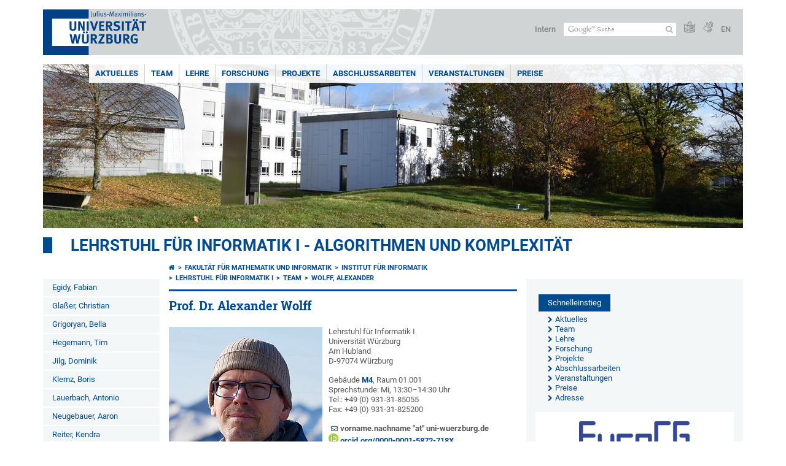

--- FILE ---
content_type: text/html; charset=utf-8
request_url: https://www.informatik.uni-wuerzburg.de/algo/team/wolff-alexander/
body_size: 21207
content:
<!DOCTYPE html>
<html dir="ltr" lang="de-DE">
<head>

<meta charset="utf-8">
<!-- 
	This website is powered by TYPO3 - inspiring people to share!
	TYPO3 is a free open source Content Management Framework initially created by Kasper Skaarhoj and licensed under GNU/GPL.
	TYPO3 is copyright 1998-2026 of Kasper Skaarhoj. Extensions are copyright of their respective owners.
	Information and contribution at https://typo3.org/
-->



<title>Wolff, Alexander - Lehrstuhl für Informatik I - Algorithmen und Komplexität</title>
<meta http-equiv="x-ua-compatible" content="IE=edge" />
<meta name="generator" content="TYPO3 CMS" />
<meta name="viewport" content="width=device-width, initial-scale=1.0" />
<meta name="twitter:card" content="summary" />
<meta name="date" content="2025-08-14" />


<link rel="stylesheet" href="/typo3temp/assets/compressed/merged-4b37a4b28e2011f9d17d18f413625de8-a90861707536465aaacbf512ee3ae60e.css.gzip?1765952950" media="all">
<link rel="stylesheet" href="/typo3temp/assets/compressed/merged-bd468f30b20fb3c6f9b7630b03866698-2c918c4544e4cf419b5aec44df6138a5.css.gzip?1701247136" media="screen">
<link rel="stylesheet" href="/typo3temp/assets/compressed/merged-21d7f4fc9e3c117c006b7a474b70d346-67702bc64d7a3ad4028482a349dab7c5.css.gzip?1701247136" media="print">



<script src="/typo3temp/assets/compressed/merged-cbc3b9cee04d0b5ce1db5b83afe78ea0-0d2b905a0f6ee977d2e028a16261b062.js.gzip?1701247136"></script>


<link rel="apple-touch-icon" sizes="180x180" href="/typo3conf/ext/uw_sitepackage/Resources/Public/Images/Favicons/apple-touch-icon.png">
        <link rel="icon" type="image/png" sizes="32x32" href="/typo3conf/ext/uw_sitepackage/Resources/Public/Images/Favicons/favicon-32x32.png">
        <link rel="icon" type="image/png" sizes="16x16" href="/typo3conf/ext/uw_sitepackage/Resources/Public/Images/Favicons/favicon-16x16.png">
        <link rel="manifest" href="/typo3conf/ext/uw_sitepackage/Resources/Public/Images/Favicons/manifest.json">
        <link rel="mask-icon" href="/typo3conf/ext/uw_sitepackage/Resources/Public/Images/Favicons/safari-pinned-tab.svg" color="#2b5797">
        <meta name="theme-color" content="#ffffff"><link rel="alternate" type="application/rss+xml" title="RSS-Feed Universität Würzburg: Neuigkeiten" href="https://www.uni-wuerzburg.de/index.php?id=1334&type=100" /><link rel="alternate" type="application/rss+xml" title="RSS-Feed Universität Würzburg: Aktuelle Veranstaltungen" href="https://www.uni-wuerzburg.de/index.php?id=197207&type=151" /><style>
    #mobile-mega-navigation {
        display: none;
    }

    #mobile-mega-navigation.mm-opened {
        display: inherit;
    }
</style>
<!-- Matomo Tracking -->
<script type="text/javascript">
    $.ajax({
        data: {
            "module": "API",
            "method": "UniWueTracking.getTrackingScript",
            "location": window.location.href
        },
        url: "https://webstats.uni-wuerzburg.de",
        dataType: "html",
        success: function(script) {
            $('body').append(script);
        } 
    });
</script>
<!-- End Matomo Tracking -->
<!-- Matomo Tag Manager -->
<script>
  var _mtm = window._mtm = window._mtm || [];
  _mtm.push({'mtm.startTime': (new Date().getTime()), 'event': 'mtm.Start'});
  (function() {
    var d=document, g=d.createElement('script'), s=d.getElementsByTagName('script')[0];
    g.async=true; g.src='https://webstats.uni-wuerzburg.de/js/container_81AEXS1l.js'; s.parentNode.insertBefore(g,s);
  })();
</script>
<!-- End Matomo Tag Manager -->
<link rel="canonical" href="https://www.informatik.uni-wuerzburg.de/algo/team/wolff-alexander/"/>

<link rel="alternate" hreflang="de-DE" href="https://www.informatik.uni-wuerzburg.de/algo/team/wolff-alexander/"/>
<link rel="alternate" hreflang="en" href="https://www.informatik.uni-wuerzburg.de/en/algo/team/wolff-alexander/"/>
<link rel="alternate" hreflang="x-default" href="https://www.informatik.uni-wuerzburg.de/algo/team/wolff-alexander/"/>
</head>
<body>
<nav role="presentation" aria-hidden="true" id="mobile-mega-navigation">
    <ul class="first-level"><li><a href="/algo/aktuelles/" title="Aktuelles">Aktuelles</a></li><li><a href="/algo/team/" title="Team">Team</a><ul class="second-level"><li><a href="/algo/team/egidy-fabian/" title="Egidy, Fabian">Egidy, Fabian</a></li><li><a href="/algo/team/glasser-christian/" title="Glaßer, Christian">Glaßer, Christian</a></li><li><a href="/algo/team/grigoryan-bella/" title="Grigoryan, Bella">Grigoryan, Bella</a></li><li><a href="/algo/team/hegemann-tim/" title="Hegemann, Tim">Hegemann, Tim</a></li><li><a href="/algo/team/jilg-dominik/" title="Jilg, Dominik">Jilg, Dominik</a></li><li><a href="/algo/team/klemz-boris/" title="Klemz, Boris">Klemz, Boris</a></li><li><a href="/algo/team/lauerbach-antonio/" title="Lauerbach, Antonio">Lauerbach, Antonio</a></li><li><a href="/algo/team/neugebauer-aaron/" title="Neugebauer, Aaron">Neugebauer, Aaron</a></li><li><a href="/algo/team/reiter-kendra/" title="Reiter, Kendra">Reiter, Kendra</a></li><li><a href="/algo/team/schmidt-marie/" title="Schmidt, Marie">Schmidt, Marie</a></li><li><a href="/algo/team/sieper-marie-diana/" title="Sieper, Marie Diana">Sieper, Marie Diana</a></li><li><a href="/algo/team/wolf-samuel/" title="Wolf, Samuel">Wolf, Samuel</a></li><li class="Selected"><a href="/algo/team/wolff-alexander/" title="Wolff, Alexander">Wolff, Alexander</a><ul class="third-level"><li><a href="/algo/team/wolff-alexander/lehre/" title="Lehre">Lehre</a></li><li><a href="/algo/team/wolff-alexander/werdegang/" title="Werdegang">Werdegang</a></li><li><a href="/algo/team/wolff-alexander/veroeffentlichungen-chronologisch/" title="Veröffentlichungen (chronologisch)">Veröffentlichungen (chronologisch)</a></li><li><a href="/algo/team/wolff-alexander/veroeffentlichungen-nach-typ/" title="Veröffentlichungen (nach Typ)">Veröffentlichungen (nach Typ)</a></li></ul></li><li><a href="/algo/team/ehemalige-mitarbeiter/" title="Ehemalige Mitarbeiter">Ehemalige Mitarbeiter</a><ul class="third-level"><li><a href="/algo/team/ehemalige-mitarbeiter/beck-moritz/" title="Beck, Moritz">Beck, Moritz</a></li><li><a href="/algo/team/ehemalige-mitarbeiter/blum-johannes/" title="Blum, Johannes">Blum, Johannes</a></li><li><a href="/algo/team/ehemalige-mitarbeiter/brief-geb-budig-benedikt/" title="Brief (geb. Budig), Benedikt">Brief (geb. Budig), Benedikt</a></li><li><a href="/algo/team/ehemalige-mitarbeiter/chaplick-steven/" title="Chaplick, Steven">Chaplick, Steven</a></li><li><a href="/algo/team/ehemalige-mitarbeiter/dijk-thomas-van/" title="Dijk, Thomas van">Dijk, Thomas van</a></li><li><a href="/algo/team/ehemalige-mitarbeiter/dose-titus/" title="Dose, Titus">Dose, Titus</a></li><li><a href="/algo/team/ehemalige-mitarbeiter/fink-martin/" title="Fink, Martin">Fink, Martin</a></li><li><a href="/algo/team/ehemalige-mitarbeiter/firman-oksana/" title="Firman, Oksana">Firman, Oksana</a></li><li><a href="/algo/team/ehemalige-mitarbeiter/fleszar-krzysztof/" title="Fleszar, Krzysztof">Fleszar, Krzysztof</a></li><li><a href="/algo/team/ehemalige-mitarbeiter/geiger-jakob/" title="Geiger, Jakob">Geiger, Jakob</a></li><li><a href="/algo/team/ehemalige-mitarbeiter/haunert-jan-henrik/" title="Haunert, Jan-Henrik">Haunert, Jan-Henrik</a><ul class="fourth-level"><li><a href="/algo/team/ehemalige-mitarbeiter/haunert-jan-henrik/veroeffentlichungen/" title="Veröffentlichungen">Veröffentlichungen</a></li></ul></li><li><a href="/algo/team/ehemalige-mitarbeiter/keller-sigrid/" title="Keller, Sigrid">Keller, Sigrid</a></li><li><a href="/algo/team/ehemalige-mitarbeiter/kindermann-philipp/" title="Kindermann, Philipp">Kindermann, Philipp</a></li><li><a href="/algo/team/ehemalige-mitarbeiter/klawitter-jonathan/" title="Klawitter, Jonathan">Klawitter, Jonathan</a></li><li><a href="/algo/team/ehemalige-mitarbeiter/klesen-felix/" title="Klesen, Felix">Klesen, Felix</a></li><li><a href="/algo/team/ehemalige-mitarbeiter/kryven-myroslav/" title="Kryven, Myroslav">Kryven, Myroslav</a></li><li><a href="/algo/team/ehemalige-mitarbeiter/lipp-fabian/" title="Fabian Lipp, M. Sc.">Lipp, Fabian</a></li><li><a href="/algo/team/ehemalige-mitarbeiter/loeffler-andre/" title="Löffler, Andre">Löffler, Andre</a></li><li><a href="/algo/team/ehemalige-mitarbeiter/lukas-mirco/" title="Lukas, Mirco">Lukas, Mirco</a></li><li><a href="/algo/team/ehemalige-mitarbeiter/noltemeier-hartmut/" title="Noltemeier, Hartmut">Noltemeier, Hartmut</a></li><li><a href="/algo/team/ehemalige-mitarbeiter/morsi-yosry/" title="Morsi, Yosry">Morsi, Yosry</a></li><li><a href="/algo/team/ehemalige-mitarbeiter/nogatz/" title="Nogatz, Falco">Nogatz, Falco</a></li><li><a href="/algo/team/ehemalige-mitarbeiter/reitwiessner-christian/" title="Reitwießner, Christian">Reitwießner, Christian</a><ul class="fourth-level"><li><a href="/algo/team/ehemalige-mitarbeiter/reitwiessner-christian/veroeffentlichungen/" title="Veröffentlichungen">Veröffentlichungen</a></li></ul></li><li><a href="/algo/team/ehemalige-mitarbeiter/ostermayer-ludwig/" title="Ostermayer, Ludwig">Ostermayer, Ludwig</a></li><li><a href="/algo/team/ehemalige-mitarbeiter/schneiker-christian/" title="Schneiker, Christian">Schneiker, Christian</a><ul class="fourth-level"><li><a href="/algo/team/ehemalige-mitarbeiter/schneiker-christian/veroeffentlichungen/" title="Veröffentlichungen">Veröffentlichungen</a></li><li><a href="/algo/team/ehemalige-mitarbeiter/schneiker-christian/research/" title="Research">Research</a></li><li><a href="/algo/team/ehemalige-mitarbeiter/schneiker-christian/shelfari/" title="Shelfari">Shelfari</a></li></ul></li><li><a href="/algo/team/ehemalige-mitarbeiter/schwartges-nadine/" title="Schwartges, Nadine">Schwartges, Nadine</a></li><li><a href="/algo/team/ehemalige-mitarbeiter/spoerhase-joachim/" title="Spoerhase, Joachim">Spoerhase, Joachim</a><ul class="fourth-level"><li><a href="/algo/team/ehemalige-mitarbeiter/spoerhase-joachim/lehre/" title="Lehre">Lehre</a></li><li><a href="/algo/team/ehemalige-mitarbeiter/spoerhase-joachim/veroeffentlichungen-chronologisch/" title="Veröffentlichungen (chronologisch)">Veröffentlichungen (chronologisch)</a></li><li><a href="/algo/team/ehemalige-mitarbeiter/spoerhase-joachim/veroeffentlichungen-nach-typ/" title="Veröffentlichungen (nach Typ)">Veröffentlichungen (nach Typ)</a></li></ul></li><li><a href="/algo/team/ehemalige-mitarbeiter/storandt-sabine/" title="Prof. Dr. Sabine Storandt">Storandt, Sabine</a></li><li><a href="/algo/team/ehemalige-mitarbeiter/wagner-klaus/" title="Wagner, Klaus">Wagner, Klaus</a></li><li><a href="/algo/team/ehemalige-mitarbeiter/witek-maximilian/" title="Witek, Maximilian">Witek, Maximilian</a><ul class="fourth-level"><li><a href="/algo/team/ehemalige-mitarbeiter/witek-maximilian/veroeffentlichungen/" title="Veröffentlichungen">Veröffentlichungen</a></li></ul></li><li><a href="/algo/team/ehemalige-mitarbeiter/zink-johannes/" title="Zink, Johannes">Zink, Johannes</a></li><li><a href="/algo/team/ehemalige-mitarbeiter/wirth-hans-christoph/" title="Wirth, Hans-Christoph">Wirth, Hans-Christoph</a><ul class="fourth-level"><li><a href="/algo/team/ehemalige-mitarbeiter/wirth-hans-christoph/veroeffentlichungen/" title="Veröffentlichungen">Veröffentlichungen</a></li></ul></li></ul></li></ul></li><li><a href="/algo/lehre/" title="Lehre">Lehre</a><ul class="second-level"><li><a href="/algo/lehre/abgeschlossene-lehrveranstaltungen/" title="Abgeschlossene Lehrveranstaltungen">Abgeschlossene Lehrveranstaltungen</a></li></ul></li><li><a href="/algo/forschung/" title="Forschung">Forschung</a><ul class="second-level"><li><a href="/algo/forschung/zeichnen-von-graphen/" title="Übersichtliches Zeichnen von Graphen">Zeichnen von Graphen</a></li><li><a href="/algo/forschung/geoinformationssysteme/" title="Geoinformationssysteme">Geoinformationssysteme</a><ul class="third-level"><li><a href="/algo/forschung/geoinformationssysteme/zuordnung-und-geometrischer-abgleich-von-geodaten/" title="Zuordnung und geometrischer Abgleich von Geodaten">Zuordnung und geometrischer Abgleich von Geodaten</a></li><li><a href="/algo/forschung/geoinformationssysteme/karten-mit-gleitendem-massstab/" title="Karten mit gleitendem Maßstab">Karten mit gleitendem Maßstab</a></li><li><a href="/algo/forschung/geoinformationssysteme/vereinfachung-von-gebaeudeumrissen/" title="Vereinfachung von Gebäudeumrissen">Vereinfachung von Gebäudeumrissen</a></li><li><a href="/algo/forschung/geoinformationssysteme/aggregation-von-flaechen-unterschiedlicher-landnutzung/" title="Aggregation von Flächen unterschiedlicher Landnutzung">Aggregation von Flächen unterschiedlicher Landnutzung</a></li><li><a href="/algo/forschung/geoinformationssysteme/generalisierung-durch-optimierung/" title="Generalisierung durch Optimierung">Generalisierung durch Optimierung</a></li></ul></li><li><a href="/algo/forschung/kompetitive-standortprobleme/" title="Kompetitive Standortprobleme">Kompetitive Standortprobleme</a></li><li><a href="/algo/forschung/komplexitaet-und-automaten/" title="Komplexität und Automaten">Komplexität und Automaten</a></li></ul></li><li><a href="/algo/projekte/" title="Projekte">Projekte</a><ul class="second-level"><li><a href="/algo/projekte/zinsvis/" title="ZiNsVis: Verbesserte Zugänglichkeit zu industriellen Netzwerken durch smarte Visualisierung">ZiNsVis: Verbesserte Zugänglichkeit zu industriellen Netzwerken durch smarte Visualisierung</a></li><li><a href="/algo/projekte/algorithmische-qualitaetssicherung/" title="Algorithmische Qualitätssicherung">Algorithmische Qualitätssicherung</a></li><li><a href="/algo/projekte/ipraline-interaktive-problemanalyse-und-behebung-in-komplexen-industriellen-netzwerken/" title="iPRALINE: Interaktive Problemanalyse und -behebung in komplexen industriellen Netzwerken">iPRALINE: Interaktive Problemanalyse und -behebung in komplexen industriellen Netzwerken</a></li><li><a href="/algo/projekte/graphenzeichnen-geometrische-aspekte-jenseits-der-planarita%CC%88t/" title="Graphenzeichnen: Geometrische Aspekte jenseits der Planarität">Graphenzeichnen: Geometrische Aspekte jenseits der Planarität</a></li><li><a href="/algo/projekte/geometric-representations-of-graphs/" title="Geometric Representations of Graphs">Geometric Representations of Graphs</a></li><li><a href="/algo/projekte/algorithmically-guided-user-interaction/" title="Algorithmically-Guided User Interaction">Algorithmically-Guided User Interaction</a></li><li><a href="/algo/forschung/geoinformationssysteme/karten-mit-gleitendem-massstab/" title="Algorithms for Interactive Variable-Scale Maps">Algorithms for Interactive Variable-Scale Maps</a></li><li><a href="/algo/projekte/graph-drawing-and-geometric-representations/" title="Graph Drawing and Geometric Representations">Graph Drawing and Geometric Representations</a></li></ul></li><li><a href="/algo/abschlussarbeiten/" title="Abschlussarbeiten">Abschlussarbeiten</a></li><li><a href="/algo/veranstaltungen/" title="Veranstaltungen">Veranstaltungen</a><ul class="second-level"><li><a href="https://go.uniwue.de/eurocg20" title="EuroCG 2020">EuroCG 2020</a></li><li><a href="http://www1.pub.informatik.uni-wuerzburg.de/eurocg2020/index.php?id=phd-school" title="PhD School &quot;Geometry and Graphs&quot; 2020">PhD School "Geometry and Graphs" 2020</a></li><li><a href="/algo/veranstaltungen/wcrp-2018/" title="WCRP 2018">WCRP 2018</a></li><li><a href="/algo/veranstaltungen/spp-vgi-2016/" title="SPP VGI 2016">SPP VGI 2016</a></li><li><a href="/algo/veranstaltungen/kwcg-2016/" title="KWCG 2016">KWCG 2016</a></li><li><a href="http://graphdrawing.org/gd2014" title="Symposium GD 2014">Symposium GD 2014</a></li><li><a href="/algo/veranstaltungen/phd-school-ccc-2014/" title="PhD School &quot;CCC&quot; 2014">PhD School "CCC" 2014</a><ul class="third-level"><li><a href="/algo/veranstaltungen/phd-school-ccc-2014/registration/" title="Registration">Registration</a></li><li><a href="/algo/veranstaltungen/phd-school-ccc-2014/schedule/" title="Schedule">Schedule</a></li></ul></li><li><a href="/algo/veranstaltungen/eurogiga-fall-school-2012/" title="EuroGIGA Fall School 2012">EuroGIGA Fall School 2012</a><ul class="third-level"><li><a href="/algo/veranstaltungen/eurogiga-fall-school-2012/program/" title="Program">Program</a></li></ul></li><li><a href="/algo/veranstaltungen/open-house-2011/" title="Open House 2011">Open House 2011</a></li><li><a href="/algo/veranstaltungen/weihnachtskolloquium-2010/" title="Weihnachtskolloquium 2010">Weihnachtskolloquium 2010</a></li><li><a href="/algo/veranstaltungen/mint-tag-2011/" title="MINT-Tag 2011">MINT-Tag 2011</a></li><li><a href="/algo/veranstaltungen/mittagsseminar/" title="Mittagsseminar">Mittagsseminar</a></li></ul></li><li><a href="/algo/preise/" title="Preise">Preise</a></li></ul>
</nav>

<div class="mobile-mega-navigation__additional-data">
    <a href="#page-wrapper" id="close-mobile-navigation" title="Navigation schließen"></a>
    
  
    
      
    
      
        <a href="/en/algo/team/wolff-alexander/">English</a>
      
    
  

    <a href="https://www.uni-wuerzburg.de/sonstiges/login/" title="Intern">Intern</a>
    
        <a class="page-header__icon-link" title="Zusammenfassung der Webseite in leichter Sprache" href="https://www.uni-wuerzburg.de/sonstiges/barrierefreiheit/leichte-sprache/">
  <span class="icon-easy-to-read"></span>
</a>

    
    
        <a class="page-header__icon-link" title="Zusammenfassung der Webseite in Gebärdensprache" href="https://www.uni-wuerzburg.de/sonstiges/barrierefreiheit/gebaerdenvideos/">
  <span class="icon-sign-language"></span>
</a>

    
    <div>
        <form action="/suche/" class="page-header__search-form" role="search">
    <input type="hidden" name="ie" value="utf-8" />
    <input type="hidden" name="as_sitesearch" value="www.informatik.uni-wuerzburg.de/algo/"/>
    <div class="page-header__search-form-input">
        <input type="text" name="q" title="" class="page-header__search-input page-header__search-input-de" aria-label="Suche auf Webseite mit Google" />

        <!-- Some IE does not submit a form without a submit button -->
        <input type="submit" value="Suche absenden" style="text-indent:-9999px" class="page-header__search-form-submit"/>
    </div>
</form>

    </div>
</div>


        <header role="banner" class="page-header">
            <a href="#mobile-mega-navigation" id="open-mobile-navigation" title="Navigation öffnen oder schließen"><span></span><span></span><span></span></a>
            <div class="page-header__logo">
                <a class="page-header__logo-link" href="https://www.uni-wuerzburg.de/">
                    <img src="/typo3conf/ext/uw_sitepackage/Resources/Public/Images/uni-wuerzburg-logo.svg" alt="Zur Startseite" class="page-header__logo-full ">

                </a>
            </div>
            
            <div class="page-header__menu">
                <ul>
                    <li><a href="https://www.uni-wuerzburg.de/sonstiges/login/" title="Intern">Intern</a></li>
                    <li>
                        <form action="/suche/" class="page-header__search-form" role="search">
    <input type="hidden" name="ie" value="utf-8" />
    <input type="hidden" name="as_sitesearch" value="www.informatik.uni-wuerzburg.de/algo/"/>
    <div class="page-header__search-form-input">
        <input type="text" name="q" title="" class="page-header__search-input page-header__search-input-de" aria-label="Suche auf Webseite mit Google" />

        <!-- Some IE does not submit a form without a submit button -->
        <input type="submit" value="Suche absenden" style="text-indent:-9999px" class="page-header__search-form-submit"/>
    </div>
</form>

                    </li>
                    
                        <li>
                            <a class="page-header__icon-link" title="Zusammenfassung der Webseite in leichter Sprache" href="https://www.uni-wuerzburg.de/sonstiges/barrierefreiheit/leichte-sprache/">
  <span class="icon-easy-to-read"></span>
</a>

                        </li>
                    
                    
                        <li>
                            <a class="page-header__icon-link" title="Zusammenfassung der Webseite in Gebärdensprache" href="https://www.uni-wuerzburg.de/sonstiges/barrierefreiheit/gebaerdenvideos/">
  <span class="icon-sign-language"></span>
</a>

                        </li>
                    
                    <li>
                        
  
    
      
    
      
        <a href="/en/algo/team/wolff-alexander/">EN</a>
      
    
  

                    </li>
                </ul>
            </div>
        </header>
    

<div id="page-wrapper" data-label-next="Nächstes Element" data-label-prev="Vorheriges Element">
    <div class="hero-element">
    <nav role="navigation" class="mega-navigation simple"><ul class="mega-navigation__menu-level1"><li class="mega-navigation__link-level1"><a href="/algo/aktuelles/" title="Aktuelles">Aktuelles</a></li><li class="mega-navigation__link-level1 active"><a href="/algo/team/" title="Team">Team</a><div class="mega-navigation__submenu-container"><div class="col"><ul><li class="mega-navigation__link-level2"><a href="/algo/team/egidy-fabian/" title="Egidy, Fabian">Egidy, Fabian</a></li><li class="mega-navigation__link-level2"><a href="/algo/team/glasser-christian/" title="Glaßer, Christian">Glaßer, Christian</a></li><li class="mega-navigation__link-level2"><a href="/algo/team/grigoryan-bella/" title="Grigoryan, Bella">Grigoryan, Bella</a></li><li class="mega-navigation__link-level2"><a href="/algo/team/hegemann-tim/" title="Hegemann, Tim">Hegemann, Tim</a></li><li class="mega-navigation__link-level2"><a href="/algo/team/jilg-dominik/" title="Jilg, Dominik">Jilg, Dominik</a></li><li class="mega-navigation__link-level2"><a href="/algo/team/klemz-boris/" title="Klemz, Boris">Klemz, Boris</a></li><li class="mega-navigation__link-level2"><a href="/algo/team/lauerbach-antonio/" title="Lauerbach, Antonio">Lauerbach, Antonio</a></li><li class="mega-navigation__link-level2"><a href="/algo/team/neugebauer-aaron/" title="Neugebauer, Aaron">Neugebauer, Aaron</a></li><li class="mega-navigation__link-level2"><a href="/algo/team/reiter-kendra/" title="Reiter, Kendra">Reiter, Kendra</a></li><li class="mega-navigation__link-level2"><a href="/algo/team/schmidt-marie/" title="Schmidt, Marie">Schmidt, Marie</a></li><li class="mega-navigation__link-level2"><a href="/algo/team/sieper-marie-diana/" title="Sieper, Marie Diana">Sieper, Marie Diana</a></li><li class="mega-navigation__link-level2"><a href="/algo/team/wolf-samuel/" title="Wolf, Samuel">Wolf, Samuel</a></li><li class="mega-navigation__link-level2"><a href="/algo/team/wolff-alexander/" title="Wolff, Alexander">Wolff, Alexander</a></li><li class="mega-navigation__link-level2"><a href="/algo/team/ehemalige-mitarbeiter/" title="Ehemalige Mitarbeiter">Ehemalige Mitarbeiter</a></li></ul></div></div></li><li class="mega-navigation__link-level1 has-sub" aria-haspopup="true" aria-expanded="false"><a href="/algo/lehre/" title="Lehre" class="level1">Lehre</a><div class="mega-navigation__submenu-container"><div class="col"><ul><li class="mega-navigation__link-level2"><a href="/algo/lehre/abgeschlossene-lehrveranstaltungen/" title="Abgeschlossene Lehrveranstaltungen">Abgeschlossene Lehrveranstaltungen</a></li></ul></div></div></li><li class="mega-navigation__link-level1 has-sub" aria-haspopup="true" aria-expanded="false"><a href="/algo/forschung/" title="Forschung" class="level1">Forschung</a><div class="mega-navigation__submenu-container"><div class="col"><ul><li class="mega-navigation__link-level2"><a href="/algo/forschung/zeichnen-von-graphen/" title="Übersichtliches Zeichnen von Graphen">Zeichnen von Graphen</a></li><li class="mega-navigation__link-level2"><a href="/algo/forschung/geoinformationssysteme/" title="Geoinformationssysteme">Geoinformationssysteme</a></li><li class="mega-navigation__link-level2"><a href="/algo/forschung/kompetitive-standortprobleme/" title="Kompetitive Standortprobleme">Kompetitive Standortprobleme</a></li><li class="mega-navigation__link-level2"><a href="/algo/forschung/komplexitaet-und-automaten/" title="Komplexität und Automaten">Komplexität und Automaten</a></li></ul></div></div></li><li class="mega-navigation__link-level1 has-sub" aria-haspopup="true" aria-expanded="false"><a href="/algo/projekte/" title="Projekte" class="level1">Projekte</a><div class="mega-navigation__submenu-container"><div class="col"><ul><li class="mega-navigation__link-level2"><a href="/algo/projekte/zinsvis/" title="ZiNsVis: Verbesserte Zugänglichkeit zu industriellen Netzwerken durch smarte Visualisierung">ZiNsVis: Verbesserte Zugänglichkeit zu industriellen Netzwerken durch smarte Visualisierung</a></li><li class="mega-navigation__link-level2"><a href="/algo/projekte/algorithmische-qualitaetssicherung/" title="Algorithmische Qualitätssicherung">Algorithmische Qualitätssicherung</a></li><li class="mega-navigation__link-level2"><a href="/algo/projekte/ipraline-interaktive-problemanalyse-und-behebung-in-komplexen-industriellen-netzwerken/" title="iPRALINE: Interaktive Problemanalyse und -behebung in komplexen industriellen Netzwerken">iPRALINE: Interaktive Problemanalyse und -behebung in komplexen industriellen Netzwerken</a></li><li class="mega-navigation__link-level2"><a href="/algo/projekte/graphenzeichnen-geometrische-aspekte-jenseits-der-planarita%CC%88t/" title="Graphenzeichnen: Geometrische Aspekte jenseits der Planarität">Graphenzeichnen: Geometrische Aspekte jenseits der Planarität</a></li><li class="mega-navigation__link-level2"><a href="/algo/projekte/geometric-representations-of-graphs/" title="Geometric Representations of Graphs">Geometric Representations of Graphs</a></li><li class="mega-navigation__link-level2"><a href="/algo/projekte/algorithmically-guided-user-interaction/" title="Algorithmically-Guided User Interaction">Algorithmically-Guided User Interaction</a></li><li class="mega-navigation__link-level2"><a href="/algo/forschung/geoinformationssysteme/karten-mit-gleitendem-massstab/" title="Algorithms for Interactive Variable-Scale Maps">Algorithms for Interactive Variable-Scale Maps</a></li><li class="mega-navigation__link-level2"><a href="/algo/projekte/graph-drawing-and-geometric-representations/" title="Graph Drawing and Geometric Representations">Graph Drawing and Geometric Representations</a></li></ul></div></div></li><li class="mega-navigation__link-level1"><a href="/algo/abschlussarbeiten/" title="Abschlussarbeiten">Abschlussarbeiten</a></li><li class="mega-navigation__link-level1 has-sub" aria-haspopup="true" aria-expanded="false"><a href="/algo/veranstaltungen/" title="Veranstaltungen" class="level1">Veranstaltungen</a><div class="mega-navigation__submenu-container"><div class="col"><ul><li class="mega-navigation__link-level2"><a href="https://go.uniwue.de/eurocg20" title="EuroCG 2020">EuroCG 2020</a></li><li class="mega-navigation__link-level2"><a href="http://www1.pub.informatik.uni-wuerzburg.de/eurocg2020/index.php?id=phd-school" title="PhD School &quot;Geometry and Graphs&quot; 2020">PhD School "Geometry and Graphs" 2020</a></li><li class="mega-navigation__link-level2"><a href="/algo/veranstaltungen/wcrp-2018/" title="WCRP 2018">WCRP 2018</a></li><li class="mega-navigation__link-level2"><a href="/algo/veranstaltungen/spp-vgi-2016/" title="SPP VGI 2016">SPP VGI 2016</a></li><li class="mega-navigation__link-level2"><a href="/algo/veranstaltungen/kwcg-2016/" title="KWCG 2016">KWCG 2016</a></li><li class="mega-navigation__link-level2"><a href="http://graphdrawing.org/gd2014" title="Symposium GD 2014">Symposium GD 2014</a></li><li class="mega-navigation__link-level2"><a href="/algo/veranstaltungen/phd-school-ccc-2014/" title="PhD School &quot;CCC&quot; 2014">PhD School "CCC" 2014</a></li><li class="mega-navigation__link-level2"><a href="/algo/veranstaltungen/eurogiga-fall-school-2012/" title="EuroGIGA Fall School 2012">EuroGIGA Fall School 2012</a></li><li class="mega-navigation__link-level2"><a href="/algo/veranstaltungen/open-house-2011/" title="Open House 2011">Open House 2011</a></li><li class="mega-navigation__link-level2"><a href="/algo/veranstaltungen/weihnachtskolloquium-2010/" title="Weihnachtskolloquium 2010">Weihnachtskolloquium 2010</a></li><li class="mega-navigation__link-level2"><a href="/algo/veranstaltungen/mint-tag-2011/" title="MINT-Tag 2011">MINT-Tag 2011</a></li><li class="mega-navigation__link-level2"><a href="/algo/veranstaltungen/mittagsseminar/" title="Mittagsseminar">Mittagsseminar</a></li></ul></div></div></li><li class="mega-navigation__link-level1"><a href="/algo/preise/" title="Preise">Preise</a></li></ul></nav>
    <div class="hero-element__slider m_default-layout">
        <ul class="hero-element__slider-list"><li class="hero-element__slider-item"><img src="/fileadmin/_processed_/d/a/csm_Back_991e432094.jpg" width="1140" height="267"  class="hero-element__slider-image" data-title="" data-description="" data-imageuid="595446" data-copyright="&quot;&quot;" data-link=""  alt="" ></li></ul>
        <div class="element__slider-controls hidden">
  <button type="button" class="element__slider-startstop" data-stopped="0" data-start="Animation starten" data-stop="Animation stoppen">
    Animation stoppen
  </button>
</div>
    </div>
</div>
    
    <div class="section-header">
        
                <a href="/algo/">Lehrstuhl für Informatik I - Algorithmen und Komplexität</a>
            
    </div>

    
        <div class="content no-padding-lr">
            <div class="default-layout">
                <div class="navigation-left" role="navigation">
                    <ul class="meta-navigation"><li class="meta-navigation__level1"><a href="/algo/team/egidy-fabian/" title="Egidy, Fabian" class="meta-navigation__link">Egidy, Fabian</a></li><li class="meta-navigation__level1"><a href="/algo/team/glasser-christian/" title="Glaßer, Christian" class="meta-navigation__link">Glaßer, Christian</a></li><li class="meta-navigation__level1"><a href="/algo/team/grigoryan-bella/" title="Grigoryan, Bella" class="meta-navigation__link">Grigoryan, Bella</a></li><li class="meta-navigation__level1"><a href="/algo/team/hegemann-tim/" title="Hegemann, Tim" class="meta-navigation__link">Hegemann, Tim</a></li><li class="meta-navigation__level1"><a href="/algo/team/jilg-dominik/" title="Jilg, Dominik" class="meta-navigation__link">Jilg, Dominik</a></li><li class="meta-navigation__level1"><a href="/algo/team/klemz-boris/" title="Klemz, Boris" class="meta-navigation__link">Klemz, Boris</a></li><li class="meta-navigation__level1"><a href="/algo/team/lauerbach-antonio/" title="Lauerbach, Antonio" class="meta-navigation__link">Lauerbach, Antonio</a></li><li class="meta-navigation__level1"><a href="/algo/team/neugebauer-aaron/" title="Neugebauer, Aaron" class="meta-navigation__link">Neugebauer, Aaron</a></li><li class="meta-navigation__level1"><a href="/algo/team/reiter-kendra/" title="Reiter, Kendra" class="meta-navigation__link">Reiter, Kendra</a></li><li class="meta-navigation__level1"><a href="/algo/team/schmidt-marie/" title="Schmidt, Marie" class="meta-navigation__link">Schmidt, Marie</a></li><li class="meta-navigation__level1"><a href="/algo/team/sieper-marie-diana/" title="Sieper, Marie Diana" class="meta-navigation__link">Sieper, Marie Diana</a></li><li class="meta-navigation__level1"><a href="/algo/team/wolf-samuel/" title="Wolf, Samuel" class="meta-navigation__link">Wolf, Samuel</a></li><li class="meta-navigation__level1 meta-navigation__has-sub is-open"><a href="/algo/team/wolff-alexander/" title="Wolff, Alexander" class="meta-navigation__link is-active">Wolff, Alexander</a></li><li class="meta-navigation__level2"><a href="/algo/team/wolff-alexander/lehre/" title="Lehre" class="meta-navigation__link">Lehre</a></li><li class="meta-navigation__level2"><a href="/algo/team/wolff-alexander/werdegang/" title="Werdegang" class="meta-navigation__link">Werdegang</a></li><li class="meta-navigation__level2"><a href="/algo/team/wolff-alexander/veroeffentlichungen-chronologisch/" title="Veröffentlichungen (chronologisch)" class="meta-navigation__link">Veröffentlichungen (chronologisch)</a></li><li class="meta-navigation__level2"><a href="/algo/team/wolff-alexander/veroeffentlichungen-nach-typ/" title="Veröffentlichungen (nach Typ)" class="meta-navigation__link">Veröffentlichungen (nach Typ)</a></li><li class="meta-navigation__level1 meta-navigation__has-sub"><a href="/algo/team/ehemalige-mitarbeiter/" title="Ehemalige Mitarbeiter" class="meta-navigation__link">Ehemalige Mitarbeiter</a></li></ul>
                </div>

                <main class="main-content" role="main">
                    <nav aria-label="Übergeordnete Seiten"><ul class="breadcrumb"><li class="breadcrumb__item"><a class="breadcrumb__link" title="Startseite" href="https://www.uni-wuerzburg.de/"><span class="icon-home"></span></a></li><li class="breadcrumb__item"><a href="https://www.mathematik-informatik.uni-wuerzburg.de/" title="Fakultät für Mathematik und Informatik" class="breadcrumb__link">Fakultät für Mathematik und Informatik</a></li><li class="breadcrumb__item"><a href="/" title="Institut für Informatik" class="breadcrumb__link">Institut für Informatik</a></li><li class="breadcrumb__item"><a href="/algo/" title="Lehrstuhl für Informatik I" class="breadcrumb__link">Lehrstuhl für Informatik I </a></li><li class="breadcrumb__item"><a href="/algo/team/" title="Team" class="breadcrumb__link">Team </a></li><li class="breadcrumb__item"><a href="/algo/team/wolff-alexander/" title="Wolff, Alexander" class="breadcrumb__link" aria-current="page">Wolff, Alexander </a></li></ul></nav>
                    
                    
  <header>
      
          <h1>Prof. Dr. Alexander Wolff</h1>
        
  </header>

                    
	

			<div id="c287295" class="frame frame-ruler-after frame-type-textpic frame-layout-0">
				
				
					



				
				

	
		



	


				

	
			<div class="ce-textpic ce-left ce-intext">
  
    


	

			

			<div class="ce-gallery" data-ce-columns="1" data-ce-images="1">
				
				
					<div class="ce-row">
						
							
								<div class="ce-column">
									


		
<figure class="image">
	
			
					<a href="/fileadmin/_processed_/f/1/csm_aw-square-small_5b03e556bb.jpg" class="lightbox" rel="lightbox[287295]" data-fancybox="287295">
						


    
  



<img data-imageuid="624876" data-copyright="null" class="image-embed-item" src="/fileadmin/_processed_/f/1/csm_aw-square-small_e4dee5cd90.jpg" width="250" height="250" alt="" />


					</a>
				
		
	
</figure>


	


								</div>
							
						
					</div>
				
				
	</div>

		




  

  
      <div class="ce-bodytext">
        
        <p class="bodytext">Lehrstuhl für Informatik I<br> Universität Würzburg<br> Am Hubland<br> D-97074 Würzburg</p>
<p class="bodytext">Gebäude <a href="https://wueaddress.uni-wuerzburg.de/building/3517" target="_blank" rel="noreferrer">M4</a>, Raum 01.001<br> Sprechstunde: Mi, 13:30–14:30 Uhr<br> Tel.: +49 (0) 931-31-85055<br> Fax: +49 (0) 931-31-825200</p>
<p class="bodytext"><strong><a href="mailto:vorname.nachname@uni-wuerzburg.de" class="mail"><strong>vorname.nachname "at" uni-wuerzburg.de</strong></a></strong><br> <a href="https://orcid.org/0000-0001-5872-718X" target="_blank" rel="noreferrer"><img src="/fileadmin/10030100/orcid_16x16.png"></a>  <a href="https://orcid.org/0000-0001-5872-718X" target="_blank" rel="noreferrer">orcid.org/0000-0001-5872-718X</a></p>
      </div>
    

  
</div>

		


				
					



				
				
					



				
			</div>

		


	

			<div id="c209215" class="frame frame-ruler-after frame-type-text frame-layout-0">
				
				
					



				
				
					

	
		<header>
			

	
			<h2 class="">
				Aktuelle Lehre
			</h2>
		



			



			



		</header>
	



				
				

    <ul class="content-list-ul-default"> 	<li>Vorlesung <a href="https://wuecampus.uni-wuerzburg.de/moodle/course/view.php?id=72095" target="_blank" rel="noreferrer">Algorithmische Graphentheorie</a> (B.Sc. Inf, LA Inf.)</li> 	<li>Vorlesung <a href="https://wuecampus.uni-wuerzburg.de/moodle/course/view.php?id=72816" target="_blank" rel="noreferrer">Visualisierung von Graphen</a> (M.Sc. Inf)</li> 	<li>Seminar <a href="https://wuecampus.uni-wuerzburg.de/moodle/course/view.php?id=72879" target="_blank" rel="noreferrer">Algorithmik</a> (M.Sc./B.Sc. Inf)</li> </ul><p class="bodytext">&nbsp;<a href="/algo/team/wolff-alexander/lehre/" class="internal-link">» mehr</a></p>


				
					



				
				
					



				
			</div>

		


	

			<div id="c162892" class="frame frame-ruler-after frame-type-text frame-layout-0">
				
				
					



				
				
					

	
		<header>
			

	
			<h2 class="">
				Forschung
			</h2>
		



			



			



		</header>
	



				
				

    <ul class="content-list-ul-default"> 	<li>Graphenzeichnen</li> 	<li>Algorithmische Geometrie</li> 	<li>Algorithmen für Geografische Informationssysteme (GIS)</li> 	<li>Graphalgorithmen</li> </ul>


				
					



				
				
					



				
			</div>

		


	

			<div id="c209302" class="frame frame-ruler-after frame-type-text frame-layout-0">
				
				
					



				
				
					

	
		<header>
			

	
			<h2 class="">
				Arbeit in Ausschüssen
			</h2>
		



			



			



		</header>
	



				
				

    <ul class="content-list-ul-default"> 	<li>2024– Geschäftsführender Herausgeber der Open-Access-Zeitschrift <a href="http://www.jocg.org/" target="_blank" rel="noreferrer">JoCG</a>; 2017–2024&nbsp;Mitherausgeber</li> 	<li>2017– Mitherausgeber der Open-Access-Zeitschrift <a href="http://www.jgaa.info/" target="_blank" rel="noreferrer">JGAA</a></li> 	<li>Programmausschuss-Kovorsitz bei den Konferenzen <a href="http://sofsem.uj.edu.pl/" target="_blank" rel="noreferrer">SOFSEM 2026</a> (mit <a href="https://tcs.uj.edu.pl/en_GB/kozikj" target="_blank" rel="noreferrer">Jakub Kozik</a>) und <a href="http://gd2013.labri.fr" target="_blank" rel="noreferrer">GD 2013</a> (mit <a href="http://www.cs.uleth.ca/~wismath/" target="_blank" rel="noreferrer">Stephen Wismath</a>) sowie bei dem Workshop <a href="http://www1.pub.informatik.uni-wuerzburg.de/eurocg2020/" target="_blank" rel="noreferrer">EuroCG 2020</a> (mit <a href="/algo/team/ehemalige-mitarbeiter/chaplick-steven/" target="_top" class="internal-link">Steve Chaplick</a> und <a href="/algo/team/ehemalige-mitarbeiter/kindermann-philipp/" target="_top" class="internal-link">Philipp Kindermann</a>)</li> 	<li>Programmausschüsse der Konferenzen <a href="https://wg-conference.github.io/wg-conference/index.html" target="_blank" rel="noreferrer">WG</a> (<a href="https://wg2026.be/" target="_blank" rel="noreferrer">2026</a>),&nbsp;<a href="https://algo-conference.org/esa/" target="_blank" rel="noreferrer">ESA</a> (<a href="http://algo2013.inria.fr/esa.shtml" target="_blank" rel="noreferrer">2013</a>), WAOA (<a href="http://algo2018.hiit.fi/waoa/" target="_blank" rel="noreferrer">2018</a>), <a href="http://www.dais.is.tohoku.ac.jp/%7Etokuyama/ISAAC/isaacweb.html" target="_blank" rel="noreferrer">ISAAC</a> (<a href="https://algorithm.hanyang.ac.kr/isaac2022/" title="ISAAC 2022" target="_blank" rel="noreferrer">2022</a>, <a href="https://tcs.postech.ac.kr/isaac2014/" title="ISAAC 2014" target="_blank" rel="noreferrer">2014</a>, <a href="http://dopal.cs.uec.ac.jp/okamotoy/misc/2011/isaac11/index.html" title="ISAAC 2011" target="_blank" rel="noreferrer">2011</a>, <a href="https://www2.isical.ac.in/~isaac06/" target="_blank" rel="noreferrer">2006</a>), <a href="http://www.graphdrawing.org/" target="_blank" rel="noreferrer">GD</a> (<a href="https://gd2020.cs.ubc.ca/" title="GD 2020" target="_blank" rel="noreferrer">2020</a>, 2017, <a href="http://www.csun.edu/gd2015/" target="_blank" rel="noreferrer">2015</a>, <a href="https://mozart.diei.unipg.it/gd/gd2012/" target="_blank" rel="noreferrer">2012</a>, <a href="https://mozart.diei.unipg.it/gd/gd2006/" target="_blank" rel="noreferrer">2006</a>), PacificVis (2013, 2012, <a href="https://i.cs.hku.hk/~pvis2011/" target="_blank" rel="noreferrer">2011</a>), CIAC (<a href="https://easyconferences.eu/ciac2025/" title="CIAC 2025" target="_blank" rel="noreferrer">2025</a>), <a href="http://www.computational-geometry.org/" target="_blank" rel="noreferrer">SoCG</a> Video/MM track (<a href="http://socg2012.web.unc.edu/" target="_blank" rel="noreferrer">2012</a>), <a href="https://agile-gi.eu/" target="_blank" rel="noreferrer">AGILE</a> (<a href="http://www.ikg.uni-hannover.de/agile/" target="_blank" rel="noreferrer">2010</a>, <a href="http://www.ikg.uni-hannover.de/agile/" target="_blank" rel="noreferrer">2009</a>), Gene&amp;MR (<a href="http://ica.ign.fr/2011_Paris/workshop.php" target="_blank" rel="noreferrer">2011</a>, <a href="http://aci.ign.fr/2010_Zurich/workshop.php" target="_blank" rel="noreferrer">2010</a>), CALDAM (<a href="https://cse.iitkgp.ac.in/conf/CALDAM/2018/" target="_blank" rel="noreferrer">2018</a>), EuroCG (<a href="https://eurocg26.fernuni-hagen.de/" target="_blank" rel="noreferrer">2026</a>, <a href="https://eurocg2019.uu.nl/" target="_blank" rel="noreferrer">2019</a>), ICCG (<a href="http://iccg.aut.ac.ir/" target="_blank" rel="noreferrer">2020</a>), SchematicMapping (<a href="https://schematicmapping2019.ac.tuwien.ac.at/" target="_blank" rel="noreferrer">2019</a>)</li> 	<li>Organisationsausschuss-Vorsitzender bei <a href="http://graphdrawing.org/gd2014/" target="_blank" rel="noreferrer">GD 2014</a> und <a href="http://www1.pub.informatik.uni-wuerzburg.de/eurocg2020/" target="_blank" rel="noreferrer">EuroCG 2020 </a>(mit <a href="/algo/team/ehemalige-mitarbeiter/chaplick-steven/" target="_top" class="internal-link">Steve Chaplick</a> und <a href="/algo/team/ehemalige-mitarbeiter/kindermann-philipp/" target="_top" class="internal-link">Philipp Kindermann</a>)</li> 	<li>2011–15 Lenkungsausschuss der <a href="https://algo-conference.org/esa/" target="_blank" rel="noreferrer">European Symposia on Algorithms (ESA)</a></li> 	<li>2012–17 and 2021–24 Lenkungsausschuss der <a href="http://graphdrawing.org/" target="_blank" rel="noreferrer">International Symposia on Graph Drawing and Network Visualization (GD)</a></li> 	<li>2024–2027 Lenkungsausschuss der <a href="https://www.sofsem.cz/" target="_blank" rel="noreferrer">International Conference&nbsp;on Current Trends in Theory and Practice of Computer Science (SOFSEM)</a></li> 	<li>2025–27&nbsp;Mitglied des <a href="https://www.uni-wuerzburg.de/universitaet/gremien/senat/" target="_blank" class="external-link-new-window">Senats</a> der&nbsp;<a href="https://www.uni-wuerzburg.de/" title="https://www.uni-wuerzburg.de/" target="_blank" class="urlextern">Universität Würzburg</a></li> 	<li>2011–17 und 2021–23 Fakultätsrat der <a href="https://www.mathematik-informatik.uni-wuerzburg.de/" target="_blank">Fakultät für Mathematik und Informatik</a>, <a href="https://www.uni-wuerzburg.de/" title="https://www.uni-wuerzburg.de/" target="_blank">Universität Würzburg</a></li> </ul>


				
					



				
				
					



				
			</div>

		


	

			<div id="c209306" class="frame frame-ruler-after frame-type-text frame-layout-0">
				
				
					



				
				
					

	
		<header>
			

	
			<h2 class="">
				Kurzer Werdegang
			</h2>
		



			



			



		</header>
	



				
				

    <ul class="content-list-ul-default"> 	<li><em>2021–</em><em>2023</em><br> 	Geschäftsführender Vorstand des <a href="https://www.informatik.uni-wuerzburg.de/" title="https://www.informatik.uni-wuerzburg.de/" target="_blank" class="urlextern">Instituts für Informatik</a>, <a href="https://www.uni-wuerzburg.de/" title="https://www.uni-wuerzburg.de/" target="_blank" class="urlextern">Universität Würzburg</a></li> 	<li><em>2015–2017:</em><br> 	Dekan der <a href="https://www.mathematik-informatik.uni-wuerzburg.de/" title="Opens external link in new window" target="_blank" class="internal-link">Fakultät für Mathematik und Informatik</a>, <a href="https://www.uni-wuerzburg.de/" title="https://www.uni-wuerzburg.de/" target="_blank" class="urlextern">Universität Würzburg</a></li> 	<li><em>2013–2015:</em><br> 	Vizedekan der <a href="https://www.mathematik-informatik.uni-wuerzburg.de/" title="Opens external link in new window" target="_blank" class="internal-link">Fakultät für Mathematik und Informatik</a>, <a href="https://www.uni-wuerzburg.de/" title="https://www.uni-wuerzburg.de/" target="_blank" class="urlextern">Universität Würzburg</a></li> 	<li><em>2011</em>–<em>2013:</em><br> 	Geschäftsführender Vorstand des <a href="https://www.informatik.uni-wuerzburg.de/" title="https://www.informatik.uni-wuerzburg.de/" target="_blank" class="urlextern">Instituts für Informatik</a>, <a href="https://www.uni-wuerzburg.de/" title="https://www.uni-wuerzburg.de/" target="_blank" class="urlextern">Universität Würzburg</a></li> 	<li><em>seit&nbsp;2009:</em><br> 	Professur am <a href="http://www1.informatik.uni-wuerzburg.de/" title="http://www1.informatik.uni-wuerzburg.de/" target="_blank" class="urlextern" rel="noreferrer">Lehrstuhl für Algorithmen, Komplexität und wissensbasierte Systeme</a>, <a href="https://www.informatik.uni-wuerzburg.de/" title="https://www.informatik.uni-wuerzburg.de/" target="_blank" class="urlextern">Institut für Informatik</a>, <a href="https://www.uni-wuerzburg.de/" title="https://www.uni-wuerzburg.de/" target="_blank" class="urlextern">Universität Würzburg</a></li> </ul><p class="bodytext"><a href="/algo/team/wolff-alexander/werdegang/" class="internal-link">» mehr</a></p>


				
					



				
				
					



				
			</div>

		


	

			<div id="c162895" class="frame frame-ruler-after frame-type-list frame-layout-0">
				
				
					



				
				
					

	
		<header>
			

	
			<h2 class="">
				Wichtige Veröffentlichungen
			</h2>
		



			



			



		</header>
	



				
				

    
        

	<div class="tx-bibsonomy-csl">
		

		
    <script src="/typo3conf/ext/ext_bibsonomy_csl/Resources/Public/Scripts/bibsonomycsl-script.js"></script>
    <link rel="stylesheet" href="/typo3conf/ext/ext_bibsonomy_csl/Resources/Public/Styles/bibsonomycsl-style.css"/>

    <style>.bibsonomy_publications {
font-size: 1.1em;
line-height: 1.4em;
}

span.citeproc-title {
font-size: 1.1em;
font-weight: bold;
}

span.citeproc-title::before {
    content: '\A';
    white-space: pre;
}
</style>

    

    <div class="bibsonomy-container" id="bibsonomy-container-0b2e02a73a637960b4417ecb978d0a9b">
        

        

        
            

            <ul class="bibsonomy-posts">
                
                    
                    <li class="bibsonomy-post" id="bibsonomy-post-1ea60955b2ceff00ded722c9eb3a925d">
                        

                        <div class="bibsonomy-citation ">
                            <div class="csl-bib-body">
  <div class="csl-entry"><span class="csl-title"><span class="csl-title">Recognizing 2-Layer and Outer k-Planar Graphs</span></span>. <span class="csl-author">Yasuaki Kobayashi, Yuto Okada und Alexander Wolff</span>. In <i>Proc. 41st Annu. Sympos. Comput. Geom. (SoCG)</i>, Bd. 332 von <i>LIPIcs</i>, O. Aichholzer, H. Wang (Hrsg.), S. 65:1–65:16. Schloss Dagstuhl – Leibniz-Zentrum für Informatik, 2025. </div>
</div>

                            <div class="bibsonomy-extra">
                                
                            </div>
                        </div>

                        <div class="clearfix"><!-- keep me --></div>

                        <div class="bibsonomy-links">
                            <!-- Get the raw post for an accurate export of snippets -->
                            

                            <ul class="bibsonomy-links-list bibsonomy-inline-list">
                                
                                    
                                

                                
                                    <li class="bibsonomy-link bibsonomy-link-bibtex">[ <a href="javascript:void(0)" onclick="toggleSnippet(this)" data-post="bibsonomy-post-1ea60955b2ceff00ded722c9eb3a925d" data-snippet="bibsonomy-bibtex-1ea60955b2ceff00ded722c9eb3a925d">BibTeX</a> ]</li>
                                

                                

                                

                                

                                
                                    
                                

                                
                                    <li class="bibsonomy-link bibsonomy-link-doi">[ <a href="https://dx.doi.org/10.4230%2FLIPIcs.SoCG.2025.65" target="_blank">DOI</a> ]</li>
                                

                                

                                
                                    <li class="bibsonomy-link bibsonomy-link-misc">[ <a href="https://arxiv.org/abs/2412.04042" target="_blank">arxiv</a> ]</li>
                                

                                

                                
                            </ul>
                        </div>

                        <div class="clearfix"><!-- keep me --></div>

                        <div class="bibsonomy-snippets">
                            
                                
                            

                            
                                <div id="bibsonomy-bibtex-1ea60955b2ceff00ded722c9eb3a925d" class="bibsonomy-snippet bibsonomy-snippet-bibtex bibsonomy-snippet-bibtex-escaped"><textarea readonly="readonly" cols="40" rows="6">@inproceedings{kow-r2lok-SoCG25,
  author = {Kobayashi, Yasuaki and Okada, Yuto and Wolff, Alexander},
  booktitle = {Proc. 41st Annu. Sympos. Comput. Geom. (SoCG)},
  editor = {Aichholzer, Oswin and Wang, Haitao},
  keywords = {2-layer_$k$-planar_graphs},
  pages = {65:1&ndash;65:16},
  publisher = {Schloss Dagstuhl – Leibniz-Zentrum für Informatik},
  series = {LIPIcs},
  title = {Recognizing 2-Layer and Outer k-Planar Graphs},
  volume = 332,
  year = 2025
}
</textarea></div>
                            

                            

                            

                            
                        </div>
                    </li>
                
                    
                    <li class="bibsonomy-post" id="bibsonomy-post-77fdf058469f406a827ab97797d484ae">
                        

                        <div class="bibsonomy-citation ">
                            <div class="csl-bib-body">
  <div class="csl-entry"><span class="csl-title"><span class="csl-title">Constrained and Ordered Level Planarity Parameterized by the Number of Levels</span></span>. <span class="csl-author">Vacláv Blažej, Boris Klemz, Felix Klesen, Marie Diana Sieper, Alexander Wolff und Johannes Zink</span>. <i>Journal of Computational Geometry</i>, 16(2), S. 26–90. 2025. </div>
</div>

                            <div class="bibsonomy-extra">
                                
                            </div>
                        </div>

                        <div class="clearfix"><!-- keep me --></div>

                        <div class="bibsonomy-links">
                            <!-- Get the raw post for an accurate export of snippets -->
                            

                            <ul class="bibsonomy-links-list bibsonomy-inline-list">
                                
                                    <li class="bibsonomy-link bibsonomy-link-abstract">[ <a href="javascript:void(0)" onclick="toggleSnippet(this)" data-post="bibsonomy-post-77fdf058469f406a827ab97797d484ae" data-snippet="bibsonomy-abstract-77fdf058469f406a827ab97797d484ae">Abstract</a> ]</li>
                                

                                
                                    <li class="bibsonomy-link bibsonomy-link-bibtex">[ <a href="javascript:void(0)" onclick="toggleSnippet(this)" data-post="bibsonomy-post-77fdf058469f406a827ab97797d484ae" data-snippet="bibsonomy-bibtex-77fdf058469f406a827ab97797d484ae">BibTeX</a> ]</li>
                                

                                

                                

                                

                                
                                    
                                

                                
                                    <li class="bibsonomy-link bibsonomy-link-doi">[ <a href="https://dx.doi.org/10.20382%2Fjocg.v16i2a2" target="_blank">DOI</a> ]</li>
                                

                                

                                
                                    <li class="bibsonomy-link bibsonomy-link-misc">[ <a href="https://www1.pub.informatik.uni-wuerzburg.de/pub/wolff/slides/bkkswz-colpp-SoCG24-slides.pdf" target="_blank">slides</a> ]</li>
                                

                                

                                
                            </ul>
                        </div>

                        <div class="clearfix"><!-- keep me --></div>

                        <div class="bibsonomy-snippets">
                            
                                <div id="bibsonomy-abstract-77fdf058469f406a827ab97797d484ae" class="bibsonomy-snippet bibsonomy-snippet-abstract "><textarea readonly="readonly" cols="40" rows="6">The problem \textsc{Level Planarity asks for a crossing-free drawing of a graph in the plane such that vertices are placed at prescribed y-coordinates (called \emph{levels}) and such that every edge is realized as a y-monotone curve. In the variant \textsc{Constrained Level Planarity (CLP), each level \($y$\) is equipped with a partial order \($\prec_y$\) on its vertices and in the desired drawing the left-to-right order of vertices on level~\($y$\) has to be a linear extension of~\($\prec_y$\). \textsc{Ordered Level PLanarity (OLP) corresponds to the special case of CLP where the given partial orders \($\prec_y$\) are total orders. Previous results by Brückner and Rutter [SODA 2017] and Klemz and Rote [ACM Trans. Alg. 2019] state that both CLP and OLP are NP-hard even in severely restricted cases. In particular, they remain NP-hard even when restricted to instances whose \emph{width (the maximum number of vertices that may share a common level) is at most two. In this paper, we focus on the other dimension: we study the parameterized complexity of CLP and OLP with respect to the \emph{height (the number of levels). par We show that OLP parameterized by the height is complete with respect to the complexity class XNLP, which was first studied by Elberfeld, Stockhusen, and Tantau [Algorithmica 2015] (under a different name) and recently made more prominent by Bodlaender, Groenland, Nederlof, and Swennenhuis [FOCS 2021]. It contains all parameterized problems that can be solved nondeterministically in time \($f(k)cdot n^mathcal O(1)}$\) and space \($f(k)\cdot \log n$\) (where~\($f$\) is a computable function, \($n$\) is the input size, and \($k$\) is the parameter). If a problem is XNLP-complete, it lies in XP, but is W[\($t$\)]-hard for every \($t$\). par In contrast to the fact that OLP parameterized by the height lies in XP, it turns out that CLP is NP-hard even when restricted to instances of height 4. We complement this result by showing that CLP can be solved in polynomial time for instances of height at most~3.</textarea></div>
                            

                            
                                <div id="bibsonomy-bibtex-77fdf058469f406a827ab97797d484ae" class="bibsonomy-snippet bibsonomy-snippet-bibtex bibsonomy-snippet-bibtex-escaped"><textarea readonly="readonly" cols="40" rows="6">@article{bkkswz-colpp-JoCG25,
  abstract = {The problem \textsc{Level Planarity} asks for a crossing-free drawing of a graph in the plane such that vertices are placed at prescribed y-coordinates (called \emph{levels}) and such that every edge is realized as a y-monotone curve. In the variant \textsc{Constrained Level Planarity} (CLP), each level $y$ is equipped with a partial order $\prec_y$ on its vertices and in the desired drawing the left-to-right order of vertices on level&nbsp;$y$ has to be a linear extension of&nbsp;$\prec_y$. \textsc{Ordered Level PLanarity} (OLP) corresponds to the special case of CLP where the given partial orders $\prec_y$ are total orders. Previous results by Br\"uckner and Rutter [SODA 2017] and Klemz and Rote [ACM Trans.\ Alg.\ 2019] state that both CLP and OLP are NP-hard even in severely restricted cases. In particular, they remain NP-hard even when restricted to instances whose \emph{width} (the maximum number of vertices that may share a common level) is at most two. In this paper, we focus on the other dimension: we study the parameterized complexity of CLP and OLP with respect to the \emph{height} (the number of levels). \par We show that OLP parameterized by the height is complete with respect to the complexity class XNLP, which was first studied by Elberfeld, Stockhusen, and Tantau [Algorithmica 2015] (under a different name) and recently made more prominent by Bodlaender, Groenland, Nederlof, and Swennenhuis [FOCS 2021]. It contains all parameterized problems that can be solved nondeterministically in time $f(k)\cdot n^{\mathcal O(1)}$ and space $f(k)\cdot \log n$ (where&nbsp;$f$ is a computable function, $n$ is the input size, and $k$ is the parameter). If a problem is XNLP-complete, it lies in XP, but is W[$t$]-hard for every $t$. \par In contrast to the fact that OLP parameterized by the height lies in XP, it turns out that CLP is NP-hard even when restricted to instances of height 4. We complement this result by showing that CLP can be solved in polynomial time for instances of height at most&nbsp;3.},
  author = {Blažej, Vacláv and Klemz, Boris and Klesen, Felix and Sieper, Marie Diana and Wolff, Alexander and Zink, Johannes},
  journal = {Journal of Computational Geometry},
  keywords = {level_planarity},
  note = {Special issue on SoCG 2024.},
  number = 2,
  pages = {26&ndash;90},
  title = {Constrained and Ordered Level Planarity Parameterized by the Number of Levels},
  volume = 16,
  year = 2025
}
</textarea></div>
                            

                            

                            

                            
                        </div>
                    </li>
                
                    
                    <li class="bibsonomy-post" id="bibsonomy-post-27b1f7f6e832ebf251798e0b5dc0adf7">
                        

                        <div class="bibsonomy-citation ">
                            <div class="csl-bib-body">
  <div class="csl-entry"><span class="csl-title"><span class="csl-title">Adjacency Graphs of Polyhedral Surfaces</span></span>. <span class="csl-author">Elena Arseneva, Linda Kleist, Boris Klemz, Maarten Löffler, André Schulz, Birgit Vogtenhuber und Alexander Wolff</span>. <i>Discrete &amp; Computational Geometry</i>, 71, S. 1429–1455. 2024. </div>
</div>

                            <div class="bibsonomy-extra">
                                
                            </div>
                        </div>

                        <div class="clearfix"><!-- keep me --></div>

                        <div class="bibsonomy-links">
                            <!-- Get the raw post for an accurate export of snippets -->
                            

                            <ul class="bibsonomy-links-list bibsonomy-inline-list">
                                
                                    <li class="bibsonomy-link bibsonomy-link-abstract">[ <a href="javascript:void(0)" onclick="toggleSnippet(this)" data-post="bibsonomy-post-27b1f7f6e832ebf251798e0b5dc0adf7" data-snippet="bibsonomy-abstract-27b1f7f6e832ebf251798e0b5dc0adf7">Abstract</a> ]</li>
                                

                                
                                    <li class="bibsonomy-link bibsonomy-link-bibtex">[ <a href="javascript:void(0)" onclick="toggleSnippet(this)" data-post="bibsonomy-post-27b1f7f6e832ebf251798e0b5dc0adf7" data-snippet="bibsonomy-bibtex-27b1f7f6e832ebf251798e0b5dc0adf7">BibTeX</a> ]</li>
                                

                                

                                

                                

                                
                                    
                                

                                
                                    <li class="bibsonomy-link bibsonomy-link-doi">[ <a href="https://dx.doi.org/10.1007%2Fs00454-023-00537-6" target="_blank">DOI</a> ]</li>
                                

                                

                                
                                    <li class="bibsonomy-link bibsonomy-link-misc">[ <a href="https://www1.pub.informatik.uni-wuerzburg.de/pub/wolff/slides/akklsvw-dgps-SoCG21-slides.pdf" target="_blank">slides</a> ]</li> <li class="bibsonomy-link bibsonomy-link-misc">[ <a href="https://arxiv.org/abs/2103.09803" target="_blank">arxiv</a> ]</li> <li class="bibsonomy-link bibsonomy-link-misc">[ <a href="https://www1.pub.informatik.uni-wuerzburg.de/pub/wolff/videos/akklsvw-dgps-SoCG21.mp4" target="_blank">video</a> ]</li>
                                

                                

                                
                            </ul>
                        </div>

                        <div class="clearfix"><!-- keep me --></div>

                        <div class="bibsonomy-snippets">
                            
                                <div id="bibsonomy-abstract-27b1f7f6e832ebf251798e0b5dc0adf7" class="bibsonomy-snippet bibsonomy-snippet-abstract "><textarea readonly="readonly" cols="40" rows="6">We study whether a given graph can be realized as an adjacency graph of the polygonal cells of a polyhedral surface in~\($\mathbb{R}^3$\). We show that every graph is realizable as a polyhedral surface with arbitrary polygonal cells, and that this is not true if we require the cells to be convex. In particular, if the given graph contains \($K_5$\), \($K_{5,81}$\), or any nonplanar \($3$\)-tree as a subgraph, no such realization exists. On the other hand, all planar graphs, \($K_{4,4}$\), and \($K_{3,5}$\) can be realized with convex cells. The same holds for any subdivision of any graph where each edge is subdivided at least once, and, by a result from McMullen et al.~(1983), for any hypercube. par Our results have implications on the maximum density of graphs describing polyhedral surfaces with convex cells: The realizability of hypercubes shows that the maximum number of edges over all realizable \($n$\)-vertex graphs is in \($\Omega(n \log n)$\). From the non-realizability of \($K_{5,81}$\), we obtain that any realizable \($n$\)-vertex graph has \($\bigO(n^{9/5})$\) edges. As such, these graphs can be considerably denser than planar graphs, but not arbitrarily dense.</textarea></div>
                            

                            
                                <div id="bibsonomy-bibtex-27b1f7f6e832ebf251798e0b5dc0adf7" class="bibsonomy-snippet bibsonomy-snippet-bibtex bibsonomy-snippet-bibtex-escaped"><textarea readonly="readonly" cols="40" rows="6">@article{akklsvw-dgps-DCG24,
  abstract = {We study whether a given graph can be realized as an adjacency graph of the polygonal cells of a polyhedral surface in&nbsp;$\mathbb{R}^3$. We show that every graph is realizable as a polyhedral surface with arbitrary polygonal cells, and that this is not true if we require the cells to be convex. In particular, if the given graph contains $K_5$, $K_{5,81}$, or any nonplanar $3$-tree as a subgraph, no such realization exists. On the other hand, all planar graphs, $K_{4,4}$, and $K_{3,5}$ can be realized with convex cells. The same holds for any subdivision of any graph where each edge is subdivided at least once, and, by a result from McMullen et al.&nbsp;(1983), for any hypercube. \par Our results have implications on the maximum density of graphs describing polyhedral surfaces with convex cells: The realizability of hypercubes shows that the maximum number of edges over all realizable $n$-vertex graphs is in $\Omega(n \log n)$. From the non-realizability of $K_{5,81}$, we obtain that any realizable $n$-vertex graph has $\bigO(n^{9/5})$ edges. As such, these graphs can be considerably denser than planar graphs, but not arbitrarily dense.},
  author = {Arseneva, Elena and Kleist, Linda and Klemz, Boris and Löffler, Maarten and Schulz, André and Vogtenhuber, Birgit and Wolff, Alexander},
  journal = {Discrete \& Computational Geometry},
  keywords = {realizability},
  pages = {1429&ndash;1455},
  title = {Adjacency Graphs of Polyhedral Surfaces},
  volume = 71,
  year = 2024
}
</textarea></div>
                            

                            

                            

                            
                        </div>
                    </li>
                
                    
                    <li class="bibsonomy-post" id="bibsonomy-post-ea0705ee1132648b503924647780436e">
                        

                        <div class="bibsonomy-citation ">
                            <div class="csl-bib-body">
  <div class="csl-entry"><span class="csl-title"><span class="csl-title">Bounding and Computing Obstacle Numbers of Graphs</span></span>. <span class="csl-author">Martin Balko, Steven Chaplick, Robert Ganian, Siddharth Gupta, Michael Hoffmann, Pavel Valtr und Alexander Wolff</span>. <i>SIAM Journal of Discrete Mathematics</i>, 38(2), S. 1537–1565. 2024. </div>
</div>

                            <div class="bibsonomy-extra">
                                
                            </div>
                        </div>

                        <div class="clearfix"><!-- keep me --></div>

                        <div class="bibsonomy-links">
                            <!-- Get the raw post for an accurate export of snippets -->
                            

                            <ul class="bibsonomy-links-list bibsonomy-inline-list">
                                
                                    <li class="bibsonomy-link bibsonomy-link-abstract">[ <a href="javascript:void(0)" onclick="toggleSnippet(this)" data-post="bibsonomy-post-ea0705ee1132648b503924647780436e" data-snippet="bibsonomy-abstract-ea0705ee1132648b503924647780436e">Abstract</a> ]</li>
                                

                                
                                    <li class="bibsonomy-link bibsonomy-link-bibtex">[ <a href="javascript:void(0)" onclick="toggleSnippet(this)" data-post="bibsonomy-post-ea0705ee1132648b503924647780436e" data-snippet="bibsonomy-bibtex-ea0705ee1132648b503924647780436e">BibTeX</a> ]</li>
                                

                                

                                

                                

                                
                                    
                                

                                
                                    <li class="bibsonomy-link bibsonomy-link-doi">[ <a href="https://dx.doi.org/10.1137%2F23M1585088" target="_blank">DOI</a> ]</li>
                                

                                

                                
                                    <li class="bibsonomy-link bibsonomy-link-misc">[ <a href="https://www1.pub.informatik.uni-wuerzburg.de/pub/wolff/slides/bcghvw-bcong-ESA22-slides.pdf" target="_blank">slides</a> ]</li> <li class="bibsonomy-link bibsonomy-link-misc">[ <a href="https://arxiv.org/abs/2206.15414" target="_blank">arxiv</a> ]</li>
                                

                                

                                
                            </ul>
                        </div>

                        <div class="clearfix"><!-- keep me --></div>

                        <div class="bibsonomy-snippets">
                            
                                <div id="bibsonomy-abstract-ea0705ee1132648b503924647780436e" class="bibsonomy-snippet bibsonomy-snippet-abstract "><textarea readonly="readonly" cols="40" rows="6">An obstacle representation of a graph G consists of a set of pairwise disjoint simply-connected closed regions and a one-to-one mapping of the vertices of G to points such that two vertices are adjacent in G if and only if the line segment connecting the two corresponding points does not intersect any obstacle. The obstacle number of a graph is the smallest number of obstacles in an obstacle representation of the graph in the plane such that all obstacles are simple polygons. par It is known that the obstacle number of each n-vertex graph is O(n log n) [Balko, Cibulka, and Valtr, 2018] and that there are n-vertex graphs whose obstacle number is Ω(n/(log log n)^2) [Dujmović and Morin, 2015]. We improve this lower bound to Ω(n/log log n) for simple polygons and to Ω(n) for convex polygons. To obtain these stronger bounds, we improve known estimates on the number of n-vertex graphs with bounded obstacle number, solving a conjecture by Dujmović and Morin. We also show that if the drawing of some n-vertex graph is given as part of the input, then for some drawings Ω(n2) obstacles are required to turn them into an obstacle representation of the graph. Our bounds are asymptotically tight in several instances. par We complement these combinatorial bounds by two complexity results. First, we show that computing the obstacle number of a graph G is fixed-parameter tractable in the vertex cover number of G. Second, we show that, given a graph G and a simple polygon P, it is NP-hard to decide whether G admits an obstacle representation using P as the only obstacle.</textarea></div>
                            

                            
                                <div id="bibsonomy-bibtex-ea0705ee1132648b503924647780436e" class="bibsonomy-snippet bibsonomy-snippet-bibtex bibsonomy-snippet-bibtex-escaped"><textarea readonly="readonly" cols="40" rows="6">@article{bcghvw-bcong-SIDMA24,
  abstract = {An obstacle representation of a graph G consists of a set of pairwise disjoint simply-connected closed regions and a one-to-one mapping of the vertices of G to points such that two vertices are adjacent in G if and only if the line segment connecting the two corresponding points does not intersect any obstacle. The obstacle number of a graph is the smallest number of obstacles in an obstacle representation of the graph in the plane such that all obstacles are simple polygons. \par It is known that the obstacle number of each n-vertex graph is O(n log n) [Balko, Cibulka, and Valtr, 2018] and that there are n-vertex graphs whose obstacle number is Ω(n/(log log n)^2) [Dujmović and Morin, 2015]. We improve this lower bound to Ω(n/log log n) for simple polygons and to Ω(n) for convex polygons. To obtain these stronger bounds, we improve known estimates on the number of n-vertex graphs with bounded obstacle number, solving a conjecture by Dujmović and Morin. We also show that if the drawing of some n-vertex graph is given as part of the input, then for some drawings Ω(n2) obstacles are required to turn them into an obstacle representation of the graph. Our bounds are asymptotically tight in several instances. \par We complement these combinatorial bounds by two complexity results. First, we show that computing the obstacle number of a graph G is fixed-parameter tractable in the vertex cover number of G. Second, we show that, given a graph G and a simple polygon P, it is NP-hard to decide whether G admits an obstacle representation using P as the only obstacle.},
  author = {Balko, Martin and Chaplick, Steven and Ganian, Robert and Gupta, Siddharth and Hoffmann, Michael and Valtr, Pavel and Wolff, Alexander},
  journal = {SIAM Journal of Discrete Mathematics},
  keywords = {convex_obstacle_number},
  number = 2,
  pages = {1537&ndash;1565},
  title = {Bounding and Computing Obstacle Numbers of Graphs},
  volume = 38,
  year = 2024
}
</textarea></div>
                            

                            

                            

                            
                        </div>
                    </li>
                
                    
                    <li class="bibsonomy-post" id="bibsonomy-post-ddb4718afab213bf63365eac5f1fa0e2">
                        

                        <div class="bibsonomy-citation ">
                            <div class="csl-bib-body">
  <div class="csl-entry"><span class="csl-title"><span class="csl-title">Drawing Graphs on Few Lines and Few Planes</span></span>. <span class="csl-author">Steven Chaplick, Krzysztof Fleszar, Fabian Lipp, Alexander Ravsky, Oleg Verbitsky und Alexander Wolff</span>. <i>Journal of Computational Geometry</i>, 11(1), S. 433–475. 2020. </div>
</div>

                            <div class="bibsonomy-extra">
                                
                            </div>
                        </div>

                        <div class="clearfix"><!-- keep me --></div>

                        <div class="bibsonomy-links">
                            <!-- Get the raw post for an accurate export of snippets -->
                            

                            <ul class="bibsonomy-links-list bibsonomy-inline-list">
                                
                                    <li class="bibsonomy-link bibsonomy-link-abstract">[ <a href="javascript:void(0)" onclick="toggleSnippet(this)" data-post="bibsonomy-post-ddb4718afab213bf63365eac5f1fa0e2" data-snippet="bibsonomy-abstract-ddb4718afab213bf63365eac5f1fa0e2">Abstract</a> ]</li>
                                

                                
                                    <li class="bibsonomy-link bibsonomy-link-bibtex">[ <a href="javascript:void(0)" onclick="toggleSnippet(this)" data-post="bibsonomy-post-ddb4718afab213bf63365eac5f1fa0e2" data-snippet="bibsonomy-bibtex-ddb4718afab213bf63365eac5f1fa0e2">BibTeX</a> ]</li>
                                

                                

                                

                                

                                
                                    
                                

                                
                                    <li class="bibsonomy-link bibsonomy-link-doi">[ <a href="https://dx.doi.org/10.20382%2Fjocg.v11i1a17" target="_blank">DOI</a> ]</li>
                                

                                

                                
                                    <li class="bibsonomy-link bibsonomy-link-misc">[ <a href="https://www1.pub.informatik.uni-wuerzburg.de/pub/wolff/slides/cflrvw-dgflf-GD16-slides" target="_blank">slides</a> ]</li>
                                

                                

                                
                            </ul>
                        </div>

                        <div class="clearfix"><!-- keep me --></div>

                        <div class="bibsonomy-snippets">
                            
                                <div id="bibsonomy-abstract-ddb4718afab213bf63365eac5f1fa0e2" class="bibsonomy-snippet bibsonomy-snippet-abstract "><textarea readonly="readonly" cols="40" rows="6">We investigate the problem of drawing graphs in 2D and 3D such that their edges (or only their vertices) can be covered by few lines or planes. We insist on straight-line edges and crossing-free drawings. This problem has many relations to other challenging graph-drawing problems such as small-area or small-volume drawings, layered or track drawings, and drawing graphs with low visual complexity. While some facts about our problem are implicit in previous work, this is the first treatment of the problem in its full generality. Our contribution is as follows. par We show lower and upper bounds for the numbers of lines and planes needed for covering drawings of graphs in certain graph classes. In some cases our bounds are asymptotically tight; in some cases we are able to determine exact values. par We relate our parameters to standard combinatorial characteristics of graphs (such as the chromatic number, treewidth, or arboricity) and to parameters that have been studied in graph drawing (such as the track number or the number of segments appearing in a drawing). par We pay special attention to planar graphs. For example, we show that there are qplanar graphs that can be drawn in 3-space on asymptotically fewer lines than in the plane.</textarea></div>
                            

                            
                                <div id="bibsonomy-bibtex-ddb4718afab213bf63365eac5f1fa0e2" class="bibsonomy-snippet bibsonomy-snippet-bibtex bibsonomy-snippet-bibtex-escaped"><textarea readonly="readonly" cols="40" rows="6">@article{cflrvw-dgflf-JoCG20,
  abstract = {We investigate the problem of drawing graphs in 2D and 3D such that their edges (or only their vertices) can be covered by few lines or planes. We insist on straight-line edges and crossing-free drawings. This problem has many relations to other challenging graph-drawing problems such as small-area or small-volume drawings, layered or track drawings, and drawing graphs with low visual complexity. While some facts about our problem are implicit in previous work, this is the first treatment of the problem in its full generality. Our contribution is as follows. \par We show lower and upper bounds for the numbers of lines and planes needed for covering drawings of graphs in certain graph classes. In some cases our bounds are asymptotically tight; in some cases we are able to determine exact values. \par We relate our parameters to standard combinatorial characteristics of graphs (such as the chromatic number, treewidth, or arboricity) and to parameters that have been studied in graph drawing (such as the track number or the number of segments appearing in a drawing). \par We pay special attention to planar graphs. For example, we show that there are qplanar graphs that can be drawn in 3-space on asymptotically fewer lines than in the plane.},
  author = {Chaplick, Steven and Fleszar, Krzysztof and Lipp, Fabian and Ravsky, Alexander and Verbitsky, Oleg and Wolff, Alexander},
  journal = {Journal of Computational Geometry},
  keywords = {affine_cover_number},
  number = 1,
  pages = {433&ndash;475},
  title = {Drawing Graphs on Few Lines and Few Planes},
  volume = 11,
  year = 2020
}
</textarea></div>
                            

                            

                            

                            
                        </div>
                    </li>
                
                    
                    <li class="bibsonomy-post" id="bibsonomy-post-c3eb24ebe8d176b0ad33f1a9c4182e23">
                        

                        <div class="bibsonomy-citation ">
                            <div class="csl-bib-body">
  <div class="csl-entry"><span class="csl-title"><span class="csl-title">Drawing and Labeling High-Quality Metro Maps by Mixed-Integer Programming</span></span>. <span class="csl-author">Martin Nöllenburg und Alexander Wolff</span>. <i>IEEE Transactions on Visualization and Computer Graphics</i>, 17(5), S. 626–641. 2011. </div>
</div>

                            <div class="bibsonomy-extra">
                                
                            </div>
                        </div>

                        <div class="clearfix"><!-- keep me --></div>

                        <div class="bibsonomy-links">
                            <!-- Get the raw post for an accurate export of snippets -->
                            

                            <ul class="bibsonomy-links-list bibsonomy-inline-list">
                                
                                    <li class="bibsonomy-link bibsonomy-link-abstract">[ <a href="javascript:void(0)" onclick="toggleSnippet(this)" data-post="bibsonomy-post-c3eb24ebe8d176b0ad33f1a9c4182e23" data-snippet="bibsonomy-abstract-c3eb24ebe8d176b0ad33f1a9c4182e23">Abstract</a> ]</li>
                                

                                
                                    <li class="bibsonomy-link bibsonomy-link-bibtex">[ <a href="javascript:void(0)" onclick="toggleSnippet(this)" data-post="bibsonomy-post-c3eb24ebe8d176b0ad33f1a9c4182e23" data-snippet="bibsonomy-bibtex-c3eb24ebe8d176b0ad33f1a9c4182e23">BibTeX</a> ]</li>
                                

                                

                                

                                

                                
                                    
                                

                                
                                    <li class="bibsonomy-link bibsonomy-link-doi">[ <a href="https://dx.doi.org/10.1109%2FTVCG.2010.81" target="_blank">DOI</a> ]</li>
                                

                                

                                
                                    <li class="bibsonomy-link bibsonomy-link-misc">[ <a href="https://www1.pub.informatik.uni-wuerzburg.de/pub/wolff/pub/nw-dlhqm-10.pdf" target="_blank">pdf</a> ]</li>
                                

                                

                                
                            </ul>
                        </div>

                        <div class="clearfix"><!-- keep me --></div>

                        <div class="bibsonomy-snippets">
                            
                                <div id="bibsonomy-abstract-c3eb24ebe8d176b0ad33f1a9c4182e23" class="bibsonomy-snippet bibsonomy-snippet-abstract "><textarea readonly="readonly" cols="40" rows="6">Metro maps are schematic diagrams of public transport networks that serve as visual aids for route planning and navigation tasks. It is a challenging problem in network visualization to automatically draw appealing metro maps. There are two aspects to this problem that depend on each other: the layout problem of finding station and link coordinates and the labeling problem of placing non-overlapping station labels. par In this paper we present a new integral approach that solves the combined layout and labeling problem (each of which, independently, is known to be NP-hard) using mixed-integer programming (MIP). We identify seven design rules used in most real-world metro maps. We split these rules into hard and soft constraints and translate them into a MIP model. Our MIP formulation finds a metro map that satisfies all hard constraints (if such a drawing exists) and minimizes a weighted sum of costs that correspond to the soft constraints. We have implemented the MIP model and present a case study and the results of an expert assessment to evaluate the performance of our approach in comparison to both manually designed official maps and results of previous layout methods.</textarea></div>
                            

                            
                                <div id="bibsonomy-bibtex-c3eb24ebe8d176b0ad33f1a9c4182e23" class="bibsonomy-snippet bibsonomy-snippet-bibtex bibsonomy-snippet-bibtex-escaped"><textarea readonly="readonly" cols="40" rows="6">@article{nw-dlhqm-TVCG11,
  abstract = {Metro maps are schematic diagrams of public transport networks that serve as visual aids for route planning and navigation tasks. It is a challenging problem in network visualization to automatically draw appealing metro maps. There are two aspects to this problem that depend on each other: the layout problem of finding station and link coordinates and the labeling problem of placing non-overlapping station labels. \par In this paper we present a new integral approach that solves the combined layout and labeling problem (each of which, independently, is known to be NP-hard) using mixed-integer programming (MIP). We identify seven design rules used in most real-world metro maps. We split these rules into hard and soft constraints and translate them into a MIP model. Our MIP formulation finds a metro map that satisfies all hard constraints (if such a drawing exists) and minimizes a weighted sum of costs that correspond to the soft constraints. We have implemented the MIP model and present a case study and the results of an expert assessment to evaluate the performance of our approach in comparison to both manually designed official maps and results of previous layout methods.},
  author = {Nöllenburg, Martin and Wolff, Alexander},
  journal = {IEEE Transactions on Visualization and Computer Graphics},
  keywords = {network_visualization},
  number = 5,
  pages = {626&ndash;641},
  title = {Drawing and Labeling High-Quality Metro Maps by Mixed-Integer Programming},
  volume = 17,
  year = 2011
}
</textarea></div>
                            

                            

                            

                            
                        </div>
                    </li>
                
            </ul>
        
    </div>

	</div>


    


				
					



				
				
					



				
			</div>

		


	

			<div id="c162897" class="frame frame-ruler-after frame-type-text frame-layout-0">
				
				
					



				
				
					

	
		<header>
			

	
			<h2 class="">
				Vollständige Publikationsliste
			</h2>
		



			



			



		</header>
	



				
				

    <ul class="content-list-ul-default"> 	<li><a href="http://scholar.google.com/citations?user=7XqwgZoAAAAJ" target="_blank" rel="noreferrer">nach Referenzen</a> (Google Scholar)</li> 	<li><a href="https://dblp.org/pers/hd/w/Wolff_0001:Alexander" target="_blank" rel="noreferrer">chronologisch</a> (DBLP)</li> 	<li><a href="https://orcid.org/0000-0001-5872-718X" target="_blank" rel="noreferrer">chronologisch</a> (ORCID)</li> 	<li><a href="/algo/team/wolff-alexander/veroeffentlichungen-chronologisch/" class="internal-link">chronologisch</a> (lokale Liste)</li> 	<li><a href="/algo/team/wolff-alexander/veroeffentlichungen-nach-typ/" class="internal-link">nach Typ</a> (lokale Liste)</li> </ul>


				
					



				
				
					



				
			</div>

		


                </main>

                <aside class="aside-content  has-content has-content" role="complementary">
                    
	

			<div id="c55241" class="frame frame-custom-21 frame-type-menu_subpages frame-layout-0">
				
				
					



				
				
					

	
		<header>
			

	
			<h3 class="">
				Schnelleinstieg
			</h3>
		



			



			



		</header>
	



				
				

	
		<ul class="csc-menu csc-menu-1">
			
				<li>
					<a href="/algo/aktuelles/" title="Aktuelles">
						<span>Aktuelles</span>
					</a>
				</li>
			
				<li>
					<a href="/algo/team/" title="Team">
						<span>Team</span>
					</a>
				</li>
			
				<li>
					<a href="/algo/lehre/" title="Lehre">
						<span>Lehre</span>
					</a>
				</li>
			
				<li>
					<a href="/algo/forschung/" title="Forschung">
						<span>Forschung</span>
					</a>
				</li>
			
				<li>
					<a href="/algo/projekte/" title="Projekte">
						<span>Projekte</span>
					</a>
				</li>
			
				<li>
					<a href="/algo/abschlussarbeiten/" title="Abschlussarbeiten">
						<span>Abschlussarbeiten</span>
					</a>
				</li>
			
				<li>
					<a href="/algo/veranstaltungen/" title="Veranstaltungen">
						<span>Veranstaltungen</span>
					</a>
				</li>
			
				<li>
					<a href="/algo/preise/" title="Preise">
						<span>Preise</span>
					</a>
				</li>
			
				<li>
					<a href="/algo/adresse/" title="Adresse">
						<span>Adresse</span>
					</a>
				</li>
			
		</ul>
	


				
					



				
				
					



				
			</div>

		


                    
	

			<div id="c743492" class="frame frame-default frame-type-image frame-layout-0 frame-space-after-medium">
				
				
					



				
				
					



				
				

	
			<div class="ce-image ce-center ce-above">
				


	

			

			<div class="ce-gallery" data-ce-columns="1" data-ce-images="1">
				
					<div class="ce-outer">
						<div class="ce-inner">
				
				
					<div class="ce-row">
						
							
								<div class="ce-column">
									


		
<figure class="image">
	
			<a href="http://www1.pub.informatik.uni-wuerzburg.de/eurocg2020/">
				


    
  



<img data-imageuid="303702" data-copyright="null" class="image-embed-item" alt="EuroCG 2020" src="/fileadmin/_processed_/b/f/csm_eurocg20-logo_58c9223543.png" width="180" height="176" />


			</a>
		
	
</figure>


	


								</div>
							
						
					</div>
				
				
			</div>
			</div>
	
	</div>

		




			</div>
		



				
					



				
				
					



				
			</div>

		


	

			<div id="c369078" class="frame frame-default frame-type-image frame-layout-0 frame-space-after-medium">
				
				
					



				
				
					



				
				

	
			<div class="ce-image ce-center ce-above">
				


	

			

			<div class="ce-gallery" data-ce-columns="1" data-ce-images="1">
				
					<div class="ce-outer">
						<div class="ce-inner">
				
				
					<div class="ce-row">
						
							
								<div class="ce-column">
									


		
<figure class="image">
	
			<a href="http://graphdrawing.org/gd2014">
				


    
  



<img data-imageuid="61701" data-copyright="&quot;&quot;" class="image-embed-item" src="/fileadmin/_migrated/pics/gd14-poster-192.png" width="192" height="136" alt="" />


			</a>
		
	
</figure>


	


								</div>
							
						
					</div>
				
				
			</div>
			</div>
	
	</div>

		




			</div>
		



				
					



				
				
					



				
			</div>

		


	

			<a id="c333444"></a>
			
			
			
				



			
			
				



			
			

	
			<div class="ce-image ce-center ce-above">
				


	

			

			<div class="ce-gallery" data-ce-columns="1" data-ce-images="1">
				
					<div class="ce-outer">
						<div class="ce-inner">
				
				
					<div class="ce-row">
						
							
								<div class="ce-column">
									


		
<figure class="image">
	
			<a href="http://gd2013.labri.fr/">
				


    
  



<img data-imageuid="52984" data-copyright="&quot;&quot;" class="image-embed-item" src="/fileadmin/_processed_/e/4/csm_gd13-clipping-large_4a5ceee9b3.png" width="180" height="242" alt="" />


			</a>
		
	
</figure>


	


								</div>
							
						
					</div>
				
				
			</div>
			</div>
	
	</div>

		




			</div>
		



			
				



			
			
				



			
			

		


                </aside>

                <div class="clear"></div>
            </div>
        </div>
    
    <div class="content colored" role="contentinfo">
    <div class="contact-data">
        
            <div class="contact-data__col-1">
                
	

			<div id="c537846" class="frame frame-default frame-type-list frame-layout-0">
				
				
					



				
				
					



				
				

    
        



  <nav aria-labelledby="socialLinksLabel">
    <span class="contact-data__title no-margin-bottom" id="socialLinksLabel">
      Social Media
    </span>
    <div class="socialLinksIcons">
        
            <a href="https://www.uni-wuerzburg.de/redirect/?u=https://www.instagram.com/uniwuerzburg/" aria-label="Link zu Instagram öffnen" class="contact-data__social-link icon-instagram-square"></a>
        
        
            <a href="https://www.uni-wuerzburg.de/redirect/?u=https://www.tiktok.com/@uniwuerzburg" aria-label="Open link to TikTok" class="contact-data__social-link icon-tiktok-square"></a>
        
        
          
              <a href="https://www.uni-wuerzburg.de/redirect/?u=https://www.linkedin.com/school/julius-maximilians-universitat-wurzburg/" aria-label="Open link to LinkedIn" class="contact-data__social-link icon-linkedin-square"></a>
          
        
            <a href="https://www.uni-wuerzburg.de/redirect/?u=https://www.facebook.com/uniwue" aria-label="Link zu Facebook öffnen" class="contact-data__social-link icon-facebook-square"></a>
        
        
            <a href="https://www.uni-wuerzburg.de/redirect/?u=https://www.youtube.com/user/uniwuerzburg" aria-label="Link zu Youtube öffnen" class="contact-data__social-link icon-youtube-square"></a>
        
    </div>
  </nav>




    


				
					



				
				
					



				
			</div>

		


            </div>
        
        <div class="contact-data__col-2 ">
            
	

			<div id="c546694" class="frame frame-default frame-type-list frame-layout-0">
				
				
					



				
				
					



				
				

    
        



  <aside aria-labelledby="footerContactLabel">
    <span class="contact-data__title" id="footerContactLabel">
      <a href="/algo/adresse/" class="more-link no-margin">Kontakt</a>
    </span>

    <p>
      
        Lehrstuhl für Informatik I - Algorithmen und Komplexität (Algorithms and Complexity)<br>
      
      
      
        Am Hubland<br>
      
      
      97074 Würzburg
    </p>

    <p>
      
        Tel.: +49 931 31-85054<br>
      
      
      
        <a class="mail" href="mailto:L-info1@informatik.uni-wuerzburg.de">E-Mail</a>
      
    </p>

    <p>
      <a href="https://wueaddress.uni-wuerzburg.de/oeh/" class="more-link no-margin" target="_blank"><b>Suche Ansprechperson</b></a>
    </p>
  </aside>




    


				
					



				
				
					



				
			</div>

		


        </div>
        <div class="contact-data__col-4">
            <div class="maps-tabs">
                
	

			<div id="c546674" class="frame frame-default frame-type-list frame-layout-0">
				
				
					



				
				
					



				
				

    
        



  <div class="maps-tabs__places">
    <nav aria-labelledby="locationMapLabel">
      <span class="contact-data__title" id="locationMapLabel">
        <a class="more-link no-margin" href="/algo/adresse/">Anfahrt</a>
      </span>
      <ul>
        
          <li><a href="#" data-map="0" class="maps-tabs__link active">Hubland Süd, Geb. Z8</a></li>
        
          <li><a href="#" data-map="1" class="maps-tabs__link ">Hubland Süd, Geb. M2</a></li>
        
          <li><a href="#" data-map="2" class="maps-tabs__link ">Hubland Süd, Geb. M4</a></li>
        
      </ul>
    </nav>
  </div>
  <div class="maps-tabs__maps">
    
      <span class="maps-tabs__accordion-head active accordion__active" data-map="0">Hubland Süd, Geb. Z8</span>
      <div class="maps-tabs__map accordion__active front" data-map="0" style="">
        <a href="https://wueaddress.uni-wuerzburg.de/building/3512" target="_blank">
          
          <img data-imageuid="282516" data-copyright="&quot;Kartenbild hergestellt aus \u003Ca href=&#039;http:\/\/www.openstreetmap.org\/&#039;\u003EOpenStreetMap-Daten\u003C\/a\u003E | Lizenz: \u003Ca href=&#039;https:\/\/opendatacommons.org\/licenses\/odbl\/&#039;\u003EOpen Database License (ODbL)\u003C\/a\u003E | \u00a9 \u003Ca href=&#039;https:\/\/www.openstreetmap.org\/copyright&#039;\u003EOpenStreetMap-Mitwirkende\u003C\/a\u003E&quot;" src="/fileadmin/uniwue/maps/3512.png" width="555" height="190" alt="Lageplan Gebäude Z8, Hubland Süd (Rechenzentrum)" />
        </a>
      </div>
    
      <span class="maps-tabs__accordion-head " data-map="1">Hubland Süd, Geb. M2</span>
      <div class="maps-tabs__map " data-map="1" style="display: none;">
        <a href="https://wueaddress.uni-wuerzburg.de/building/3515" target="_blank">
          
          <img data-imageuid="322945" data-copyright="&quot;Kartenbild hergestellt aus \u003Ca href=&#039;http:\/\/www.openstreetmap.org\/&#039;\u003EOpenStreetMap-Daten\u003C\/a\u003E | Lizenz: \u003Ca href=&#039;https:\/\/opendatacommons.org\/licenses\/odbl\/&#039;\u003EOpen Database License (ODbL)\u003C\/a\u003E | \u00a9 \u003Ca href=&#039;https:\/\/www.openstreetmap.org\/copyright&#039;\u003EOpenStreetMap-Mitwirkende\u003C\/a\u003E&quot;" src="/fileadmin/uniwue/maps/3515.png" width="555" height="190" alt="" />
        </a>
      </div>
    
      <span class="maps-tabs__accordion-head " data-map="2">Hubland Süd, Geb. M4</span>
      <div class="maps-tabs__map " data-map="2" style="display: none;">
        <a href="https://wueaddress.uni-wuerzburg.de/building/3517" target="_blank">
          
          <img data-imageuid="439243" data-copyright="null" src="/fileadmin/uniwue/maps/3517.png" width="555" height="190" alt="" />
        </a>
      </div>
    
  </div>




    


				
					



				
				
					



				
			</div>

		


                <div class="clear"></div>
            </div>
        </div>
        <div class="clear"></div>
    </div>
</div>
    <div class="footer" role="contentinfo">
    <div class="footer__col"><ul class="footer__menu"><li class="footer__menu-level1"><a href="https://www.uni-wuerzburg.de/" class="footer__link bold"><span class="icon-chevron-right"></span>Startseite</a></li><li><a href="https://www.uni-wuerzburg.de/universitaet/" title="Universität" class="footer__link"><span class="icon-chevron-right"></span>Universität</a></li><li><a href="https://www.uni-wuerzburg.de/studium/" title="Studium" class="footer__link"><span class="icon-chevron-right"></span>Studium</a></li><li><a href="https://www.uni-wuerzburg.de/forschung/" title="Forschung" class="footer__link"><span class="icon-chevron-right"></span>Forschung</a></li><li><a href="https://www.uni-wuerzburg.de/lehre/" title="Lehre" class="footer__link"><span class="icon-chevron-right"></span>Lehre</a></li><li><a href="https://www.uni-wuerzburg.de/einrichtungen/ueberblick/" title="Einrichtungen" class="footer__link"><span class="icon-chevron-right"></span>Einrichtungen</a></li><li><a href="https://www.uni-wuerzburg.de/international/" title="International" class="footer__link"><span class="icon-chevron-right"></span>International</a></li></ul></div><div class="footer__col"><ul class="footer__menu"><li class="footer__menu-level1"><a href="https://www.uni-wuerzburg.de/" class="footer__link bold"><span class="icon-chevron-right"></span>Universität</a></li><li><a href="https://www.uni-wuerzburg.de/studium/studienangelegenheiten/fristen-und-termine/" title="Fristen und Termine" class="footer__link"><span class="icon-chevron-right"></span>Fristen und Termine</a></li><li><a href="https://www.uni-wuerzburg.de/studium/angebot/" title="Studienangebot" class="footer__link"><span class="icon-chevron-right"></span>Studienangebot</a></li><li><a href="https://www.uni-wuerzburg.de/aktuelles/pressemitteilungen/archiv/" title="Nachrichten" class="footer__link"><span class="icon-chevron-right"></span>Nachrichten</a></li><li><a href="https://www.uni-wuerzburg.de/karriere/" title="Karriereportal" class="footer__link"><span class="icon-chevron-right"></span>Karriereportal</a></li><li><a href="https://www.uni-wuerzburg.de/beschaeftigte/" title="Beschäftigte" class="footer__link"><span class="icon-chevron-right"></span>Beschäftigte</a></li><li><a href="https://www.uni-wuerzburg.de/verwaltung/verwaltungsabc/" title="VerwaltungsABC" class="footer__link"><span class="icon-chevron-right"></span>VerwaltungsABC</a></li><li><a href="https://www.uni-wuerzburg.de/amtl-veroeffentlichungen/" title="Amtliche Veröffentlichungen" class="footer__link"><span class="icon-chevron-right"></span>Amtliche Veröffentlichungen</a></li></ul></div><div class="footer__col"><ul class="footer__menu"><li class="footer__menu-level1"><a href="https://www.uni-wuerzburg.de/einrichtungen/ueberblick/" class="footer__link bold"><span class="icon-chevron-right"></span>Service</a></li><li><a href="https://www.bibliothek.uni-wuerzburg.de/" title="Universitätsbibliothek" class="footer__link"><span class="icon-chevron-right"></span>Universitätsbibliothek</a></li><li><a href="https://www.rz.uni-wuerzburg.de/" title="IT-Dienste" class="footer__link"><span class="icon-chevron-right"></span>IT-Dienste</a></li><li><a href="https://www.hochschulsport-wuerzburg.de/" title="Hochschulsport" class="footer__link"><span class="icon-chevron-right"></span>Hochschulsport</a></li><li><a href="https://www.uni-wuerzburg.de/studium/zsb/" title="Studienberatung" class="footer__link"><span class="icon-chevron-right"></span>Studienberatung</a></li><li><a href="https://www.uni-wuerzburg.de/studium/pruefungsamt/" title="Prüfungsamt" class="footer__link"><span class="icon-chevron-right"></span>Prüfungsamt</a></li><li><a href="https://www.uni-wuerzburg.de/studium/studienangelegenheiten/" title="Studierendenkanzlei" class="footer__link"><span class="icon-chevron-right"></span>Studierendenkanzlei</a></li><li><a href="https://www.uni-wuerzburg.de/stuv/" title="Studierendenvertretung" class="footer__link"><span class="icon-chevron-right"></span>Studierendenvertretung</a></li><li><a href="https://www.uni-wuerzburg.de/career/" title="Career Centre" class="footer__link"><span class="icon-chevron-right"></span>Career Centre</a></li></ul></div><div class="footer__col"><ul class="footer__menu"><li class="footer__menu-level1">Dienste</li><li><a href="https://wuestudy.uni-wuerzburg.de/" title="WueStudy" class="footer__link"><span class="icon-chevron-right"></span>WueStudy</a></li><li><a href="https://wuecampus.uni-wuerzburg.de" title="WueCampus" class="footer__link"><span class="icon-chevron-right"></span>WueCampus</a></li><li><a href="https://www.uni-wuerzburg.de/studium/vorlesungsverzeichnis/" title="Vorlesungsverzeichnis" class="footer__link"><span class="icon-chevron-right"></span>Vorlesungsverzeichnis</a></li><li><a href="https://www.uni-wuerzburg.de/studium/studienangelegenheiten/bewerbung-und-einschreibung/daten-online/start-onlineservice/" title="Online-Bewerbung und Online-Einschreibung" class="footer__link"><span class="icon-chevron-right"></span>Online-Bewerbung und Online-Einschreibung</a></li><li><a href="http://katalog.bibliothek.uni-wuerzburg.de" title="Katalog der Bibliothek" class="footer__link"><span class="icon-chevron-right"></span>Katalog der Bibliothek</a></li></ul></div><div class="footer__col"><ul class="footer__menu"><li class="footer__menu-level1"><a href="https://www.uni-wuerzburg.de/sonstiges/kontakt/" class="footer__link bold"><span class="icon-chevron-right"></span>Kontakt</a></li><li><a href="https://wueaddress.uni-wuerzburg.de/" title="Telefon- und Adressverzeichnis" class="footer__link"><span class="icon-chevron-right"></span>Telefon- und Adressverzeichnis</a></li><li><a href="https://www.uni-wuerzburg.de/sonstiges/lageplan/" title="Standorte und Anfahrt" class="footer__link"><span class="icon-chevron-right"></span>Standorte und Anfahrt</a></li><li><a href="https://www.uni-wuerzburg.de/presse/" title="Presse" class="footer__link"><span class="icon-chevron-right"></span>Presse</a></li><li><a href="https://www.uni-wuerzburg.de/studium/zsb/s/telefonservice/" title="Studienberatung" class="footer__link"><span class="icon-chevron-right"></span>Studienberatung</a></li><li><a href="https://www.uni-wuerzburg.de/verwaltung/stoerungen/" title="Störungsannahme" class="footer__link"><span class="icon-chevron-right"></span>Störungsannahme</a></li><li><a href="https://www.uni-wuerzburg.de/verwaltung/technischer-betrieb/" title="Technischer Betrieb" class="footer__link"><span class="icon-chevron-right"></span>Technischer Betrieb</a></li><li><a href="https://www.uni-wuerzburg.de/verwaltung/agtu/aufgaben/gesundheitsschutz/hilfe-im-notfall/" title="Hilfe im Notfall" class="footer__link"><span class="icon-chevron-right"></span>Hilfe im Notfall</a></li></ul></div>
    <div class="footer__col">
        <ul class="footer__menu">
            <li class="footer__menu-level1 bold">
                Seitenoptionen
            </li>
            <li>
                <a class="footer__link" href="/algo/sonstiges/sitemap/">
                    <span class="icon-chevron-right"></span>
                    Sitemap
                </a>
            </li>
            <li id="js-picture-credits-link__container">
                <a href="#js-picture-credits" class="footer__link" id="js-toggle-picture-credits">
                    <span class="icon-chevron-right"></span>
                    Bildnachweise
                </a>
            </li>
            <li>
                <a class="footer__link" href="#top">
                    <span class="icon-chevron-right"></span>
                    Nach oben
                </a>
            </li>
        </ul>

        <div class="footer__last-changed">
            <div class="footer__last-changed-header">
                Letzte Änderung:
            </div>
            14.08.2025
        </div>

        <div class="footer__page-uid">
            <div class="footer__page-uid-header">
                <a href="/index.php?id=99239" rel="nofollow">Seite:</a> <span class="footer__page-uid-value">99239/410</span>
            </div>
        </div>

    </div>
    <div class="clear"></div>
</div>

<div class="picture-credits hidden" id="js-picture-credits" data-titleimage="Bild: ">
    <h3>Bildnachweise</h3>
</div>

<div class="content" role="contentinfo">
    <div class="disclaimer">
        <ul><li><a href="https://www.uni-wuerzburg.de/sonstiges/impressum/" title="Impressum">Impressum</a></li><li><a href="https://www.uni-wuerzburg.de/sonstiges/datenschutz/" title="Datenschutz">Datenschutz</a></li><li><a href="https://www.uni-wuerzburg.de/sonstiges/barrierefreiheit/barrierefreiheit/" title="Erklärung zur Barrierefreiheit">Barrierefreiheit</a></li></ul>
    </div>
</div>


</div>
<script src="/typo3temp/assets/compressed/merged-9c500688b32a3b38853cebb16a293582-9240603b045a1d8427ab96159a49b5b0.js.gzip?1765952950"></script>
<script src="/typo3temp/assets/compressed/merged-75e3a5c0ee6cbe38962798bd61b5ecbe-61f20dbbea208357c59718fd1a8e0346.js.gzip?1701247136"></script>
<script src="/typo3temp/assets/compressed/Form.min-e75beb9dfb706bf6954cd7398e0b3472.js.gzip?1765952950" defer="defer"></script>


</body>
</html>

--- FILE ---
content_type: application/javascript; charset=utf-8
request_url: https://www.informatik.uni-wuerzburg.de/typo3conf/ext/ext_bibsonomy_csl/Resources/Public/Scripts/bibsonomycsl-script.js
body_size: 564
content:
window.addEventListener("DOMContentLoaded", function () {

});

function toggleSnippet(btn) {
    let postId = '#' + btn.dataset.post;
    let snippetId = '#' + btn.dataset.snippet;

    // Hide other snippets of the post
    let postSnippets = document.querySelectorAll(postId + ' .bibsonomy-snippet:not(' + snippetId + ')');
    postSnippets.forEach(function(postSnippet) {
        postSnippet.style.display = 'none';
    });

    // Toggle the selected snippet
    let selectedSnippet = document.querySelector(snippetId);
    if (!selectedSnippet.style.display || selectedSnippet.style.display === 'none') {
        selectedSnippet.style.display = 'block';
    } else {
        selectedSnippet.style.display = 'none';
    }
}

function filterPosts() {
    let input = document.querySelector('#bibsonomyInlineFilter');
    let search = input.value;

    if (search) {
        // Hide all headers
        document.querySelectorAll('.bibsonomy-group-header').forEach(function(header) {
            header.style.display = 'none';
        });

        // Only show matching posts
        document.querySelectorAll('.bibsonomy-post').forEach(function(post) {
            let postTxt = post.innerText.toLowerCase();
            if (postTxt.includes(search.toLowerCase())) {
                post.style.display = 'block';
            } else {
                post.style.display = 'none';
            }
        });
    } else {
        resetFilterPosts();
    }
}

function resetFilterPosts() {
    document.querySelector('#bibsonomyInlineFilter').value = '';

    // Show all headers
    document.querySelectorAll('.bibsonomy-group-header').forEach(function(header) {
        header.style.display = 'block';
    });

    // Show all posts
    document.querySelectorAll('.bibsonomy-post').forEach(function(post) {
        post.style.display = 'block';
    });
}